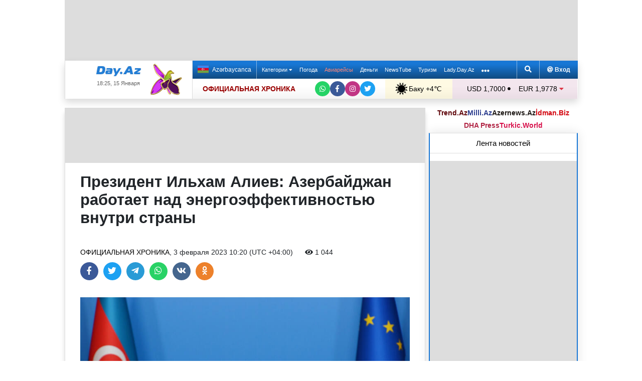

--- FILE ---
content_type: text/html; charset=UTF-8
request_url: https://news.day.az/officialchronicle/1534425.html
body_size: 30573
content:
<!DOCTYPE html>
<html lang="ru"  itemscope itemtype="http://schema.org/Article">
<head>
    <meta charset="UTF-8">
    <title>Президент Ильхам Алиев: Азербайджан работает над энергоэффективностью внутри страны</title>
            
    <!--[if IE]>
    <meta http-equiv='X-UA-Compatible' content='IE=edge,chrome=1'>
    <![endif]-->
    <meta name="viewport" content="width=device-width, initial-scale=1">

    <link rel="icon" type="image/png" sizes="32x32" href="/assets/favicon/favicon-32x32.png?v20210309">
    <link rel="icon" type="image/png" sizes="16x16" href="/assets/favicon/favicon-16x16.png?v20210309">
    <link rel="manifest" href="/assets/favicon/site.webmanifest?v20210309">
    <link rel="mask-icon" href="/assets/favicon/safari-pinned-tab.svg?v20210309" color="#1877d5">
    <link rel="shortcut icon" href="/assets/favicon/favicon.ico?v20210309">
    <meta name="msapplication-TileColor" content="#ffffff">
    <meta name="msapplication-TileImage" content="/assets/favicon/mstile-144x144.png?v20210309">
    <meta name="msapplication-config" content="/assets/favicon/browserconfig.xml?v20210309">

    <meta name="yandex-verification" content="35d9d4c44bdf85bb">

    <link rel="apple-touch-icon" href="/assets/favicon/apple-touch-icon.png?v20210309">
    <link rel="apple-touch-icon" sizes="76x76" href="/assets/favicon/apple-touch-icon-76x76.png?v20210309">
    <link rel="apple-touch-icon" sizes="120x120" href="/assets/favicon/apple-touch-icon-120x120.png?v20210309">
    <link rel="apple-touch-icon" sizes="152x152" href="/assets/favicon/apple-touch-icon-152x152.png?v20210309">
    <link rel="apple-touch-icon" sizes="180x180" href="/assets/favicon/apple-touch-icon.png?v20210309?">

    <link rel="apple-touch-icon-precomposed" sizes="57x57"
          href="/assets/favicon/apple-touch-icon-57x57-precomposed.png?v20210309">
    <link rel="apple-touch-icon-precomposed" sizes="114x114"
          href="/assets/favicon/apple-touch-icon-114x114-precomposed.png?v20210309">
    <link rel="apple-touch-icon-precomposed" sizes="72x72"
          href="/assets/favicon/apple-touch-icon-72x72-precomposed.png?v20210309 ">
    <link rel="apple-touch-icon-precomposed" sizes="144x144"
          href="/assets/favicon/apple-touch-icon-144x144-precomposed.png?v20210309">
    <link rel="apple-touch-icon-precomposed" sizes="152x152"
          href="/assets/favicon/apple-touch-icon-152x152-precomposed.png?v20210309">

    <meta name="theme-color" content="#ffffff">

    <link rel="stylesheet" href="/assets/css/bootstrap.min.css">
    <link rel="stylesheet" href="/assets/css/perfect-scrollbar.min.css">
    <link rel="stylesheet" href="/assets/css/all.css">
    <link rel="stylesheet" href="/assets/css/owl.carousel.min.css">

    <link rel="stylesheet" href="/assets/css/lightslider.min.css">
<style>
.fancybox__container {
z-index: 99999
}
.fancybox-button--share, .fancybox-button--download {
display: none!important;
}
</style>
<link rel="canonical" href="https://news.day.az/officialchronicle/1534425.html">
<meta name="robots" content="max-image-preview:large">
<meta name="twitter:card" content="summary_large_image">
<meta name="twitter:description" content="">
<meta name="twitter:title" content="Президент Ильхам Алиев: Азербайджан работает над энергоэффективностью внутри страны">
<meta itemprop="fb:app_id" content="1691285781128705">
<meta itemprop="datePublished" content="2023-02-03T10:20:00+04:00">
<meta itemprop="dateCreated" content="2023-02-03T10:20:00+04:00">
<meta itemprop="dateModified" content="1970-01-01T04:00:00+04:00">
<meta itemprop="headline" content="Президент Ильхам Алиев: Азербайджан работает над энергоэффективностью внутри страны">
<meta itemprop="description" content="">
<meta name="lastmod" content="1970-01-01T04:00:00+04:00">
<meta name="pubdate" content="2023-02-03T10:20:00+04:00">
<meta property="og:title" content="Президент Ильхам Алиев: Азербайджан работает над энергоэффективностью внутри страны">
<meta property="og:description" content="">
<meta property="og:type" content="article">
<meta property="og:url" content="https://news.day.az/officialchronicle/1534425.html">
<meta property="og:locale" content="ru_RU">
<meta property="og:site_name" content="Day.Az">
<meta property="article:section" content="Официальная хроника">
<meta property="article:published_time" content="2023-02-03T10:20:00+04:00">
<meta name="day_author" content="">
<meta name="twitter:image" content="https://news.day.az/media/2023/02/03/1534416_u_003.jpg">
<meta property="og:image" content="https://news.day.az/media/2023/02/03/1534416_u_003.jpg">
<meta property="og:image:width" content="800">
<meta property="og:image:height" content="550">
<meta itemprop="image" content="https://news.day.az/media/2023/02/03/1534416_u_003.jpg">
<meta itemprop="thumbnailUrl" content="https://news.day.az/media/2023/02/03/800x550/1534416_u_003.jpg">
<link rel="image_src" href="https://news.day.az/media/2023/02/03/1534416_u_003.jpg" >
<link rel="alternate" type="application/rss+xml" title="Официальная хроника" href="https://www.day.az/rss/officialchronicle.rss">
<script>var news_ID = "1534425"; var share_URL = "https:\/\/news.day.az\/officialchronicle\/1534425.html"; var share_TITLE = "\u041f\u0440\u0435\u0437\u0438\u0434\u0435\u043d\u0442 \u0418\u043b\u044c\u0445\u0430\u043c \u0410\u043b\u0438\u0435\u0432: \u0410\u0437\u0435\u0440\u0431\u0430\u0439\u0434\u0436\u0430\u043d \u0440\u0430\u0431\u043e\u0442\u0430\u0435\u0442 \u043d\u0430\u0434 \u044d\u043d\u0435\u0440\u0433\u043e\u044d\u0444\u0444\u0435\u043a\u0442\u0438\u0432\u043d\u043e\u0441\u0442\u044c\u044e \u0432\u043d\u0443\u0442\u0440\u0438 \u0441\u0442\u0440\u0430\u043d\u044b"; var share_IMG_PATH = "https:\/\/news.day.az\/media\/2023\/02\/03\/1534416_u_003.jpg"; var share_DESC = ""; </script>
<link rel="stylesheet" href="/assets/css/jquery.fancybox.min.css?v1716822836">
    <link rel="stylesheet"
          href="/assets/css/main.min.css?v1761222535">

    <!-- Google tag (gtag.js) -->
<script async src="https://www.googletagmanager.com/gtag/js?id=G-7TNKS2FEB3"></script>
<script>
    window.dataLayer = window.dataLayer || [];
    function gtag(){dataLayer.push(arguments);}
    gtag('js', new Date());

    gtag('config', 'G-7TNKS2FEB3');
</script>    <!-- Yandex.Metrika counter -->
<script>
    (function(m,e,t,r,i,k,a){m[i]=m[i]||function(){(m[i].a=m[i].a||[]).push(arguments)};
        m[i].l=1*new Date();
        for (var j = 0; j < document.scripts.length; j++) {if (document.scripts[j].src === r) { return; }}
        k=e.createElement(t),a=e.getElementsByTagName(t)[0],k.async=1,k.src=r,a.parentNode.insertBefore(k,a)})
    (window, document, "script", "https://mc.yandex.ru/metrika/tag.js", "ym");

    ym(6154468, "init", {
        clickmap:true,
        trackLinks:true,
        accurateTrackBounce:true
    });
</script>
<!-- /Yandex.Metrika counter -->    <!--LiveInternet counter-->
<script>
    new Image().src = "//counter.yadro.ru/hit;Day_Az?r" +
        escape(document.referrer) + ((typeof (screen) == "undefined") ? "" :
            ";s" + screen.width + "*" + screen.height + "*" + (screen.colorDepth ?
                screen.colorDepth : screen.pixelDepth)) + ";u" + escape(document.URL) +
        ";h" + escape(document.title.substring(0, 150)) +
        ";" + Math.random();
</script>
<!--/LiveInternet-->    <script>
    window.digitalks=window.digitalks||new function(){var t=this;t._e=[],t._c={},t.config=function(c){var i;t._c=c,t._c.script_id?((i=document.createElement("script")).src="//data.digitalks.az/v1/scripts/"+t._c.script_id+"/track.js?&cb="+Math.random(),i.async=!0,document.head.appendChild(i)):console.error("digitalks: script_id cannot be empty!")};["track","identify"].forEach(function(c){t[c]=function(){t._e.push([c].concat(Array.prototype.slice.call(arguments,0)))}})}

    digitalks.config({
        script_id: "d0174e98-b4b7-41f2-850d-0cae5bc6f421",
        page_url: location.href,
        referrer: document.referrer
    })
</script>


    <script async src="https://securepubads.g.doubleclick.net/tag/js/gpt.js"></script>
    <script>
        function genUID() {
            return Math.random().toString(36).substr(2, 7) + '_' + Math.random().toString(36).substr(2, 7) + '_' + Math.random().toString(36).substr(2, 7) + '_' + Math.random().toString(36).substr(2, 7);
        }

        // function sendMetricsRender(d) {
        //     return true;
        //
        //     //console.log('sendMetrics');
        //
        //     // function encodeDataToURL(data) {
        //     //     return Object
        //     //         .keys(data)
        //     //         .map(value => `${value}=${encodeURIComponent(data[value])}`)
        //     //         .join('&');
        //     // }
        //     //
        //     // var xhttp = new XMLHttpRequest();
        //     // xhttp.open("POST", "https://www.zeroline.az/ads_metrics.php");
        //     // xhttp.setRequestHeader("Content-type", "application/x-www-form-urlencoded");
        //     // xhttp.send(encodeDataToURL(d));
        // }

        // function getNavigator() {
        //     var _navigator = {};
        //     for (var i in navigator) _navigator[i] = navigator[i];
        //     return JSON.stringify(_navigator);
        // }

        var sessionUID = genUID();
        var slotUIDs = {};
        var slotTIMERS = {};
        var SECONDS_TO_WAIT_AFTER_VIEWABILITY = 30;

        window.googletag = window.googletag || {cmd: []};

        var DAY_Slots = [];

        googletag.cmd.push(function () {
            // This listener is called when a slot has finished rendering.
            // googletag.pubads().addEventListener('slotRenderEnded',
            //     function (event) {
            //         var slot = event.slot.getSlotElementId();
            //         slotTIMERS[slot] = null;
            //         //console.group('Slot', slot, 'finished rendering.');
            //
            //         // Log details of the rendered ad.
            //         //console.log('Advertiser ID:', event.advertiserId);
            //         //console.log('Campaign ID: ', event.campaignId);
            //         //console.log('Creative ID: ', event.creativeId);
            //         //console.log('Is empty?:', event.isEmpty);
            //         //console.log('Line Item ID:', event.lineItemId);
            //         //console.log('Size:', event.size);
            //         //console.groupEnd();
            //         slotUIDs[slot] = genUID();
            //         var data = {
            //             event: 'slotRenderEnded',
            //             slot: slot,
            //             advertiser_id: event.advertiserId,
            //             campaign_id: event.campaignId,
            //             creative_id: event.creativeId,
            //             is_empty: event.isEmpty,
            //             line_item_id: event.lineItemId,
            //             width: window.innerWidth,
            //             height: window.innerHeight,
            //             session_uid: sessionUID,
            //             slot_uid: slotUIDs[slot],
            //             user_agent: navigator.userAgent,
            //             visibility_state: document.visibilityState,
            //             scroll_top: Math.round(window.scrollY),
            //             page_url: window.location.href
            //         };
            //         sendMetricsRender(data);
            //     }
            // );

            // googletag.pubads().addEventListener('impressionViewable', function (event) {
            //     var slot = event.slot.getSlotElementId();
            //     //console.log('Impression for slot', slot, 'became viewable.');
            //     var data = {
            //         event: 'impressionViewable',
            //         slot: slot,
            //         width: window.innerWidth,
            //         height: window.innerHeight,
            //         session_uid: sessionUID,
            //         slot_uid: slotUIDs[slot],
            //         user_agent: navigator.userAgent,
            //         scroll_top: window.scrollY
            //     };
            //     sendMetricsRender(data);
            // });
            googletag.pubads().addEventListener('slotVisibilityChanged',
                function (event) {
                    var slot = event.slot.getSlotElementId();
                    // console.group('Visibility of slot', slot, 'changed.');
                    // console.log('Visible area:', slot, event.inViewPercentage + '%');
                    // console.groupEnd();

                    if (event.inViewPercentage >= 50 && slotTIMERS[slot] === undefined) {
                        //console.log('START TIMER for slot ' + slot);
                        slotTIMERS[slot] = setTimeout(function () {
                            //console.log('Refresh ' + slot + ' ad unit.', [event.slot]);
                            slotTIMERS[slot] = undefined;
                            googletag.pubads().refresh([event.slot]);
                        }, SECONDS_TO_WAIT_AFTER_VIEWABILITY * 1000);
                        //console.log('NEW TIMER ID for slot ' + slot + ' = ' + slotTIMERS[slot]);
                    } else {
                        //console.log('STOP TIMER for slot ' + slot, slotTIMERS[slot]);
                        if (slotTIMERS[slot] !== 'undefined') {
                            clearTimeout(slotTIMERS[slot]);
                            slotTIMERS[slot] = undefined;
                        }
                    }
                }
            );

                        googletag.defineSlot('/1020314/DAY_Slot_Top_1000x120', [1000, 120], 'DAY_Slot_Top_1000x120').addService(googletag.pubads());
            googletag.defineSlot('/1020314/DAY_Slot_Top_728x90', [728, 90], 'DAY_Slot_Top_728x90').addService(googletag.pubads());
            DAY_Slots["DAY_Slot_RightUp_240x400"] = googletag.defineSlot('/1020314/DAY_Slot_RightUp_240x400', [[240, 400], [300, 600]], 'DAY_Slot_RightUp_240x400').addService(googletag.pubads());
            googletag.defineSlot('/1020314/DAY_Slot_Middle_TopNews_728x90', [728, 90], 'DAY_Slot_Middle_TopNews_728x90').addService(googletag.pubads());
            googletag.defineSlot('/1020314/DAY_Slot_Middle_01_728x90', [728, 90], 'DAY_Slot_Middle_01_728x90').addService(googletag.pubads());
            googletag.defineSlot('/1020314/DAY_Slot_Middle_02_728x90', [728, 90], 'DAY_Slot_Middle_02_728x90').addService(googletag.pubads());
            googletag.defineSlot('/1020314/DAY_Slot_Adv_240x240', [[240, 200], [240, 240], [300, 300]], 'DAY_Slot_Adv_240x240').addService(googletag.pubads());
            googletag.defineSlot('/1020314/DAY_Slot_Adv_240x240_2', [[240, 200], [240, 240], [300, 300]], 'DAY_Slot_Adv_240x240_2').addService(googletag.pubads());
            DAY_Slots["DAY_Slot_RightDown_240x400"] = googletag.defineSlot('/1020314/DAY_Slot_RightDown_240x400', [[240, 400], [300, 600]], 'DAY_Slot_RightDown_240x400').addService(googletag.pubads());
            DAY_Slots["DAY_Slot_RightDown2_240x400"] = googletag.defineSlot('/1020314/DAY_Slot_RightDown2_240x400', [[240, 400], [300, 600]], 'DAY_Slot_RightDown2_240x400').addService(googletag.pubads());
            googletag.defineSlot('/1020314/DAY_Slot_240x200_01', [[240, 200], [250, 250], [300, 250], [240, 240], [300, 300]], 'DAY_Slot_240x200_01').addService(googletag.pubads());
            googletag.defineSlot('/1020314/DAY_Slot_RightDown_240x200', [240, 200], 'DAY_Slot_RightDown_240x200').addService(googletag.pubads());
            googletag.defineSlot('/1020314/DAY_Slot_RightDown_2_240x200', [240, 200], 'DAY_Slot_RightDown_2_240x200').addService(googletag.pubads());
            googletag.defineSlot('/1020314/DAY_Slot_News_Body_522x90', [522, 90], 'DAY_Slot_News_Body_522x90').addService(googletag.pubads());
            googletag.defineSlot('/1020314/DAY_Slot_News_Body_670x120', [670, 120], 'DAY_Slot_News_Body_670x120').addService(googletag.pubads());
            DAY_Slots["DAY_Slot_News_300x250_01"] = googletag.defineSlot('/1020314/DAY_Slot_News_300x250_01', [[300, 250], [336, 280]], 'DAY_Slot_News_300x250_01').addService(googletag.pubads());
            DAY_Slots["DAY_Slot_News_300x250_02"] = googletag.defineSlot('/1020314/DAY_Slot_News_300x250_02', [[300, 250], [336, 280]], 'DAY_Slot_News_300x250_02').addService(googletag.pubads());
                        DAY_Slots["DAY_Slot_End_HTML"] = googletag.defineSlot("/1020314/DAY_Slot_End_HTML", [1, 1], "DAY_Slot_End_HTML").addService(googletag.pubads());
            DAY_Slots["DAY_Slot_FullScreen"] = googletag.defineSlot("/1020314/DAY_Slot_FullScreen", [1, 1], "DAY_Slot_FullScreen").addService(googletag.pubads());
            DAY_Slots["DAY_Slot_News_End_HTML"] = googletag.defineSlot('/1020314/DAY_Slot_News_End_HTML', [1, 1], 'DAY_Slot_News_End_HTML').addService(googletag.pubads());
            DAY_Slots["DAY_Slot_News_FullScreen"] = googletag.defineSlot('/1020314/DAY_Slot_News_FullScreen', [1, 1], 'DAY_Slot_News_FullScreen').addService(googletag.pubads());

            googletag.pubads().setTargeting('D_category', ['officialchronicle']);
            googletag.pubads().setTargeting('D_tag', ['']);

            googletag.pubads().setTargeting('is_front_page', ['no']);
            googletag.pubads().setTargeting('language', ['ru']);
            //googletag.pubads().enableSingleRequest();
            //googletag.pubads().collapseEmptyDivs();

            googletag.enableServices();
        });
    </script>

    <script> var no_ads = 0;</script>
    <script>
    window.digitalks=window.digitalks||new function(){var t=this;t._e=[],t._c={},t.config=function(c){var i;t._c=c,t._c.script_id?((i=document.createElement("script")).src="//data.digitalks.az/v1/scripts/"+t._c.script_id+"/track.js?&cb="+Math.random(),i.async=!0,document.head.appendChild(i)):console.error("digitalks: script_id cannot be empty!")};["track","identify"].forEach(function(c){t[c]=function(){t._e.push([c].concat(Array.prototype.slice.call(arguments,0)))}})}

    digitalks.config({
        script_id: "d0174e98-b4b7-41f2-850d-0cae5bc6f421",
        page_url: location.href,
        referrer: document.referrer
    })
</script>
<!--    <script async src="https://widget.svk-native.ru/js/loader.js"></script>-->


    <script src="https://cdn.gravitec.net/storage/ca060e15ba513e01869df0f100725539/client.js" async></script>

    <script>window.yaContextCb = window.yaContextCb || []</script>
    <script src="https://yandex.ru/ads/system/context.js" async></script>

    <script src="https://cdn.tds.bid/bid.js"></script>


<!--    <script>-->
<!--        (function() {-->
<!--            function logVitals(metric) {-->
<!--                console.log(metric.name + ': ' + metric.value);-->
<!--            }-->
<!---->
<!--            function loadWebVitals() {-->
<!--                var script = document.createElement('script');-->
<!--                script.src = 'https://unpkg.com/web-vitals@3.0.2/dist/web-vitals.iife.js';-->
<!--                script.onload = function() {-->
<!--                    webVitals.getLCP(logVitals);-->
<!--                    webVitals.getFID(logVitals);-->
<!--                    webVitals.getCLS(logVitals);-->
<!--                };-->
<!--                document.head.appendChild(script);-->
<!--            }-->
<!---->
<!--            // Запуск отслеживания после загрузки страницы-->
<!--            if (document.readyState === 'complete') {-->
<!--                loadWebVitals();-->
<!--            } else {-->
<!--                window.addEventListener('load', loadWebVitals);-->
<!--            }-->
<!--        })();-->
<!--    </script>-->

</head>
<body>
<!-- Yandex.Metrika counter -->
<noscript><div><img src="https://mc.yandex.ru/watch/6154468" style="position:absolute; left:-9999px;" alt=""></div></noscript>
<!-- /Yandex.Metrika counter -->    <!--<div class="container">
        <div class="row no-gutters">
            <div class="col-12 px-1">
                <div class="banner-wrapper top-big">
                                    </div>
            </div>
        </div>
    </div>-->

<div class="container">
    <!--Header & Navigation-->
    <header>
        <nav class="navbar-fixed short px-1">

                            <div class="row no-gutters">
                    <div class="col-12">
                        <div class="banner-wrapper top-big">
                            <div id="DAY_Slot_Top_1000x120" style="width: 1000px; min-height: 120px; margin: 0 auto; position: relative; z-index: 9000; font-size: 0;">
    <script>googletag.cmd.push(function () {
            googletag.display("DAY_Slot_Top_1000x120");
        });</script>
</div>                        </div>
                    </div>
                </div>
            
            <div class="position-relative p-0 shadow">
                <div class="row no-gutters">
                    <div class="col-3">
                        <div class="logo" style="padding: 10px 90px 10px 50px;">
                            <a href="https://www.day.az/">
                                <img src="/assets/images/logo.svg" alt="Day.Az Logo">
                                                                    <img src="/assets/images/icon04122020_256.png" class="icon" alt="">
                                
                            </a>
                            <span>18:25, 15 Января</span>
                        </div>
                    </div>
                    <div class="col-9">
                        <div class="main-menu">
                            <div class="row no-gutters">
                                <div class="col-12">
                                    <div class="menu">
                                        <div class="lang-switcher">
                                                                                            <a href="https://news.day.az/azerinews/" class="lang-link">
                                                    <img src="/assets/images/flag_az.svg" class="flag" alt="Azerbaijani flag">
                                                    Azərbaycanca
                                                </a>
                                                                                    </div>

                                        <ul class="menu-list">
                <li class="menu-item">
                <a class=""
                   href="#"
                     id="nav-dropdown-trigger"                    >
                    Категории                     <i class="fas fa-caret-down"></i>                </a>
            </li>
                    <li class="menu-item">
                <a class=""
                   href="https://weather.day.az/"
                                         target="_blank">
                    Погода                                    </a>
            </li>
                    <li class="menu-item">
                <a class=" booking-link"
                   href="https://avia.day.az/"
                                         target="_blank">
                    Авиарейсы                                    </a>
            </li>
                    <li class="menu-item">
                <a class=""
                   href="https://azn.day.az/"
                                         target="_blank">
                    Деньги                                    </a>
            </li>
                    <li class="menu-item">
                <a class=""
                   href="https://newstube.az/"
                                         target="_blank">
                    NewsTube                                    </a>
            </li>
                    <li class="menu-item">
                <a class=" navbar-spec"
                   href="https://tourism.day.az/"
                                         target="_blank">
                    Туризм                                    </a>
            </li>
                    <li class="menu-item">
                <a class=""
                   href="https://lady.day.az/"
                                         target="_blank">
                    Lady.Day.Az                                    </a>
            </li>
        <!--
    <li class="menu-item ramazan-link">
        <a href="https://ramazan.day.az/ru/" target="_blank"><i class="fas fa-moon"></i> RAMAZAN</a>
    </li>
-->
            <li class="menu-item"><a href="#" id="more-dropdown-trigger" aria-label="More links"><i class="fas fa-ellipsis-h" style="font-size: 150%; line-height: 40px; vertical-align: middle"></i></a></li>
    </ul>
                                        <!--                                        <div class="lang-dropdown">-->
                                        <!--                                            <span class="active-lang" role="button">--><!-- <i class="fas fa-caret-down"></i></span>-->
                                        <!--                                            <ul class="langs-list">-->
                                        <!---->
                                        <!--                                                -->                                        <!--                                                        <li class="lang-item">-->
                                        <!--                                                            <a href="--><!--" class="lang-link">-->
                                        <!--</a>-->
                                        <!--                                                        </li>-->
                                        <!--                                                    -->                                        <!---->
                                        <!--                                            </ul>-->
                                        <!--                                        </div>-->

                                        <div class="login-search">
                                            <ul class="ls-list">
                                                <li>
                                                    <a href="#" data-toggle="modal" data-target="#search-modal" aria-label="Search">
                                                        <i class="fas fa-search" style="width: 14px; height: 14px;"></i>
                                                    </a>
                                                </li>
                                                <li>
                                                    <!--                                                        <a href="#" data-toggle="modal" data-target="#login-modal"><i class="fas fa-at"></i> --><!--</a>-->
                                                        <a href="https://mail.yandex.ru/?pdd_domain=day.az" target="_blank"><i class="fas fa-at"  style="width: 12px; height: 12px;"></i> Вход</a>
                                                                                                    </li>

                                            </ul>
                                        </div>
                                    </div>
                                </div>
                            </div>
                            <div class="row no-gutters">
                                <div class="col-12">
                                    <div class="menu-bottom">
                                        <div class="running-line">

                                                                                            <div class="partner-links">
                                                    <a href="https://news.day.az/sections/111/" class="azertag">
                                                        ОФИЦИАЛЬНАЯ ХРОНИКА
                                                    </a>
                                                </div>
                                            
                                            <ul class="social-links">
                                                <li class="social-item">
                                                    <a aria-label="Whatsapp" href="https://whatsapp.com/channel/0029Va8Hz48LSmbgUfgouI2r" class="whatsapp"
                                                       target="_blank">
                                                        <i class="fab fa-whatsapp"></i>
                                                    </a>
                                                </li>
                                                <li class="social-item">
                                                    <a aria-label="Facebook" href="https://www.facebook.com/wwwdayaz" class="facebook"
                                                       target="_blank">
                                                        <i class="fab fa-facebook-f"></i>
                                                    </a>
                                                </li>
                                                <li class="social-item">
                                                    <a aria-label="Instagram" href="https://instagram.com/day_az" class="instagram" target="_blank">
                                                        <i class="fab fa-instagram"></i>
                                                    </a>
                                                </li>
                                                <li class="social-item">
                                                    <a aria-label="Twitter" href="https://twitter.com/www_Day_Az" class="twitter" target="_blank">
                                                        <i class="fab fa-twitter"></i>
                                                    </a>
                                                </li>
                                            </ul>
                                        </div>
                                        <div class="weather-currency">
                                            <div class="wc weather">
    <a href="https://weather.day.az/" target="_blank">
        <img src="/assets/weather_icons/bw/d000.svg" alt="Погода"> Баку        +4&#x2103;</a>
</div>
<div class="widget wtr">
    <a href="https://weather.day.az/" target="_blank">
        <div class="d-flex align-items-center">
            <div class="picture">
                <img src="/assets/weather_icons/bw/d000.svg" alt="Погода">
                <span>+4 &#x2103;</span>
            </div>
            <div class="info">
                <span><strong>Ясно</strong></span>
                <span>Ощущается как: 0&#x2103;</span>
                <span>Ветер: Северный, 6 м/с</span>
                <span>Влажность воздуха: 59%</span>
                <span>Атмосферное давление:767мм.рт.ст</span>
            </div>
        </div>
<!--        <div class="d-flex align-items-center">-->
<!--            <img src="/assets/img/weather_partner_logo3.png?v2" alt="" style="width: 50%; margin: 20px auto 0 auto;">-->
<!--        </div>-->
    </a>
</div>                                            <div class="wc currency">
    <a href="https://azn.day.az/" target="_blank">
                    <span>USD 1,7000 <i class="fas fa-circle" style="font-size: 6px; vertical-align: 42%;"></i></span>
                    <span>EUR 1,9778 <i class="fas fa-caret-down text-danger"></i></span>
            </a>
</div>
<div class="widget cur">
    <a href="https://azn.day.az/" target="_blank">
                    <span class="cur-row">
                                    <span>GBP 2,2820 <i class="fas fa-caret-down text-danger"></i></span>
                                    <span>RUB 2,1676 <i class="fas fa-caret-up text-success"></i></span>
                            </span>
                    <span class="cur-row">
                                    <span>TRY 0,0394 <i class="fas fa-circle" style="font-size: 6px; vertical-align: 42%;"></i></span>
                                    <span>GEL 0,6307 <i class="fas fa-caret-down text-danger"></i></span>
                            </span>
            </a>
</div>                                        </div>
                                    </div>
                                </div>
                            </div>
                        </div>
                    </div>
                </div>
                                    <div class="news-title-wrapper">
                        <span class="news-title"></span>
                        <div class="progress-container">
                            <span class="progress-bar"></span>
                        </div>
                        <ul class="share-links">
                            <li class="fb">
                                <a href="javascript:void(0)" onclick="Share.facebook(share_URL, share_TITLE, share_IMG_PATH, share_DESC)" aria-label="Facebook">
                                    <i class="fab fa-facebook-f"></i>
                                </a>
                            </li>
                            <li class="tw">
                                <a href="javascript:void(0)" onclick="Share.twitter(share_URL, share_TITLE)" aria-label="Twitter">
                                    <i class="fab fa-twitter"></i>
                                </a>
                            </li>
                            <li class="tg">
                                <a href="javascript:void(0)" onclick="Share.telegram(share_TITLE, share_URL)" aria-label="Telegram">
                                    <i class="fab fa-telegram-plane"></i>
                                </a>
                            </li>
                            <li class="wp">
                                <a href="javascript:void(0)" onclick="Share.whatsapp(share_TITLE, share_URL)" aria-label="Whatsapp">
                                    <i class="fab fa-whatsapp"></i>
                                </a>
                            </li>
                            <li class="vk">
                                <a href="javascript:void(0)" onclick="Share.vkontakte(share_URL, share_TITLE, share_IMG_PATH, share_DESC)" aria-label="VKontakte">
                                    <i class="fab fa-vk"></i>
                                </a>
                            </li>
                        </ul>
                    </div>
                            </div>
            <div class="nav-dropdown">
                <div class="container position-relative">

                                            <div class="row no-gutters mb-3">

                            <div class="col-3 px-1">
                                <ul class="category-list">
                                    <li>
                                        <a href="https://news.day.az/breaking/" class="main-category">Главное</a>
                                    </li>
                                    <li>
                                        <a href="https://news.day.az/topnews/" class="main-category">Топ новости</a>
                                    </li>
                                    <li>
                                        <a href="https://news.day.az/" class="main-category">Лента новостей</a>
                                    </li>
                                    <li>
                                        <a href="https://news.day.az/videonews/" class="main-category">Видеоновости</a>
                                    </li>
                                    <li>
                                        <a href="https://news.day.az/fotonews/" class="main-category">Фоторепортажи</a>
                                    </li>
                                    <li>
                                        <a href="https://news.day.az/showbiz/" class="main-category">Шоу-бизнес</a>
                                    </li>
                                    <li>
                                        <a href="https://news.day.az/hitech/" class="main-category">Наука и технологии</a>
                                    </li>
<!--                                    <li>-->
<!--                                        <a href="--><!--tags/5356608/" class="main-category">Зарубежный взгляд на регион</a>-->
<!--                                    </li>-->
                                </ul>
                            </div>

                            <div class="col-3 px-1">
                                <ul class="category-list">
                                    <li>
                                        <a href="https://news.day.az/politics/" class="main-category">Политика</a>
                                    </li>
                                </ul>
                                <ul class="category-list">
                                    <li>
                                        <a href="https://news.day.az/economy/" class="main-category">Экономика</a>
                                    </li>
                                    <li>
                                        <ol>
                                            <li>
                                                <a href="https://news.day.az/banks/">Банки</a>
                                            </li>
<!--                                            <li>-->
<!--                                                <a href="--><!--exhibitions/">Выставки</a>-->
<!--                                            </li>-->
<!--                                            <li>-->
<!--                                                <a href="--><!--leasing/">Лизинг</a>-->
<!--                                            </li>-->
                                            <li>
                                                <a href="https://news.day.az/oilgas/">Нефть и Газ</a>
                                            </li>
<!--                                            <li>-->
<!--                                                <a href="--><!--insurance/">Страхование</a>-->
<!--                                            </li>-->
                                        </ol>
                                    </li>
                                </ul>
                            </div>

                            <div class="col-3 px-1">
                                <ul class="category-list">
                                    <li>
                                        <a href="https://news.day.az/society/" class="main-category">Общество</a>
                                    </li>
                                    <li>
                                        <ol>
<!--                                            <li>-->
<!--                                                <a href="--><!--mail/">По письмам читателей</a>-->
<!--                                            </li>-->
<!--                                            <li>-->
<!--                                                <a href="--><!--reporter/">Мобильный репортер</a>-->
<!--                                            </li>-->
                                            <li>
                                                <a href="https://news.day.az/incident/">Происшествия</a>
                                            </li>
                                            <li>
                                                <a href="https://news.day.az/weather/">Погода</a>
                                            </li>
                                            <li>
                                                <a href="https://news.day.az/medicine/">Медицина</a>
                                            </li>
                                            <li>
                                                <a href="https://news.day.az/criminal/">Криминал</a>
                                            </li>
                                        </ol>
                                    </li>
                                </ul>
                            </div>

                            <div class="col-3 px-1">
                                <ul class="category-list">
                                    <li>
                                        <a href="https://news.day.az/world/" class="main-category">В мире</a>
                                    </li>
                                    <li>
                                        <ol>
                                            <li>
                                                <a href="https://news.day.az/armenia/">Новости Армении</a>
                                            </li>
                                            <li>
                                                <a href="https://news.day.az/georgia/">Новости Грузии</a>
                                            </li>
                                            <li>
                                                <a href="https://news.day.az/russia/">Новости России</a>
                                            </li>
                                            <li>
                                                <a href="https://news.day.az/turkey/">Новости Турции</a>
                                            </li>
                                            <li>
                                                <a href="https://news.day.az/iran/">Новости Ирана</a>
                                            </li>
                                        </ol>
                                    </li>
                                </ul>
                            </div>
                        </div>

                        <div class="row no-gutters">
                            <div class="col-3 px-1">
                                <ul class="category-list">
                                    <li>
                                        <a href="https://news.day.az/culture/" class="main-category">Культура</a>
                                    </li>
                                    <li>
                                        <ol>
<!--                                            <li>-->
<!--                                                <a href="--><!--read/">Воскресное чтиво</a>-->
<!--                                            </li>-->
                                            <li>
                                                <a href="https://news.day.az/mugam/">Международный Центр Мугама</a>
                                            </li>
                                            <li>
                                                <a href="https://news.day.az/philharmonic/">Азербайджанская Государственная Филармония</a>
                                            </li>
                                            <li>
                                                <a href="https://news.day.az/opera/">Театр Оперы и Балета</a>
                                            </li>
                                        </ol>
                                    </li>
                                </ul>
                            </div>

                            <div class="col-3 px-1">
                                <ul class="category-list">
                                    <li>
                                        <a href="https://news.day.az/sport/" class="main-category">Спорт</a>
                                    </li>
<!--                                    <li>-->
<!--                                        <ol>-->
<!--                                            <li>-->
<!--                                                <a href="--><!--chess/">Шахматы</a>-->
<!--                                            </li>-->
<!--                                            <li>-->
<!--                                                <a href="--><!--football/">Футбол</a>-->
<!--                                            </li>-->
<!--                                        </ol>-->
<!--                                    </li>-->
                                </ul>
                            </div>

                            <div class="col-3 px-1">
                                <ul class="category-list">
                                    <li>
                                        <a href="https://news.day.az/autonews/" class="main-category">Автоновости</a>
                                    </li>
                                    <li>
                                        <a href="https://news.day.az/gurmaniya/" class="main-category">Гурмания</a>
                                    </li>
                                    <li>
                                        <a href="https://news.day.az/unusual/" class="main-category">Это интересно</a>

                                    </li>


                                </ul>
                            </div>


                            <div class="col-3 px-1">
                                <ul class="category-list">
                                    <li>
                                        <a href="https://www.youtube.com/user/TRENDNews2011" class="main-category" target="_blank">Trend TV</a>
                                    </li>
                                    <li>
                                        <a href="https://news.day.az/popularblog/" class="main-category">Интересное в блогах</a>
                                    </li>
                                </ul>
                            </div>
                        </div>
                    
                    <i class="fas fa-times" id="nav-dropdown-dismiss"></i>
                </div>
            </div>

                            <div class="nav-dropdown more">
                    <div class="container position-relative">

                        <div class="row no-gutters mb-3">

                            <div class="col-3 px-1">
                                <ul class="category-list">
                                    <li>
                                        <a href="javascript:" class="main-category no-link">Развлечения</a>
                                    </li>
                                    <li>
                                        <ol>
                                            <li>
                                                <a href="https://newstube.az/" target="_blank">NewsTube</a>
                                            </li>
                                            <li>
                                                <a href="https://www.day.az/radio/" target="_blank">Day.Az Radio</a>
                                            </li>
                                        </ol>
                                    </li>
                                </ul>
                            </div>

                            <div class="col-3 px-1">
                                <ul class="category-list">
                                    <li>
                                        <a href="javascript:" class="main-category no-link">Информация</a>
                                    </li>
                                    <li>
                                        <ol>
                                            <li>
                                                <a href="https://news.day.az/">Новости</a>
                                            </li>
                                            <li>
                                                <a href="https://weather.day.az/" target="_blank">Погода</a>
                                            </li>
                                            <li>
                                                <a href="https://lady.day.az/" target="_blank">Lady.Day.Az</a>
                                            </li>
                                            <li>
                                                <a href="https://booking.day.az/" target="_blank">Booking</a>
                                            </li>
                                            <li>
                                                <a href="https://avia.day.az/" target="_blank">Авиарейсы</a>
                                            </li>
                                            <li>
                                                <a href="https://azn.day.az/" target="_blank">Деньги</a>
                                            </li>
                                            <!--
                                            <li>
                                                <a href="https://ramazan.day.az/ru/" target="_blank">Ramazan</a>
                                            </li>
                                            -->
                                        </ol>
                                    </li>
                                </ul>
                            </div>

                            <div class="col-3 px-1">
                                <ul class="category-list">
                                    <li>
                                        <a href="javascript:" class="main-category no-link">Полезное</a>
                                    </li>
                                    <li>
                                        <ol>
                                            <li>
                                                <a href="https://news.day.az/rss/" target="_blank">RSS</a>
                                            </li>
                                            <li>
                                                <a href="https://www.day.az/feedback.php">Написать в редакцию</a>
                                            </li>
                                            <li>
                                                <a href="https://www.day.az/advertising.php">Размещение рекламы</a>
                                            </li>
                                        </ol>
                                    </li>
                                </ul>
                            </div>

                            <div class="col-3 px-1">
                                <ul class="category-list">
                                    <li>
                                        <a href="javascript:(void)" class="main-category no-link">Спецпроекты</a>
                                    </li>
                                    <li>
                                        <ol>
                                            <li>
                                                <a href="https://news.day.az/ourazerbaijan">Наш Азербайджан: Вместе мы сила</a>
                                            </li>
                                            <li>
                                                <a href="https://news.day.az/tag/198-proekt-moy-baku.html" target="_blank">Мой Баку</a>
                                            </li>
                                        </ol>
                                    </li>
                                </ul>
                            </div>
                        </div>

                        <i class="fas fa-times" id="more-dropdown-dismiss"></i>
                    </div>
                </div>
            
        </nav>
    </header>
</div><div class="container content">
    <div class="row no-gutters">
        <div class="w-main-content">
            <div class="article-content-wrapper px-1">
                <div class="article-content card active" data-id="1534425">

                    <span class="article-link d-none">https://news.day.az/officialchronicle/1534425.html</span>

                    <span class="article-title-hidden d-none">Президент Ильхам Алиев: Азербайджан работает над энергоэффективностью внутри страны</span>

                    <span class="article-excerpt-hidden d-none"></span>

                                            <div class="banner-wrapper horizontal">
                            <div id="DAY_Slot_Top_728x90" style="width: 728px; min-height: 90px; margin: 0 auto;">
    <script>googletag.cmd.push(function () {
            googletag.display("DAY_Slot_Top_728x90");
        });</script>
</div>                        </div>
                    
                    <div class="row no-gutters">
                        <div class="col-12">
                            <div class="article-header">
                                <h1 class="article-title">
                                    Президент Ильхам Алиев: Азербайджан работает над энергоэффективностью внутри страны                                </h1>
                                <div class="meta-info">
                                    <span class="category-date">
                                        <a href="https://news.day.az/officialchronicle/">Официальная хроника</a>,
                                        3 февраля 2023 10:20 (UTC +04:00)                                    </span>
                                    <span class="views">
                                        <i class="fas fa-eye"></i> 1 044                                    </span>
                                </div>
                                <ul class="share-links">
                                    <li class="fb">
                                        <a aria-label="Share on Facebook" href="javascript:void(0)" onclick="changeShareInfo($(this).parents('.article-content')); Share.facebook
                                        (share_URL,
                                        share_TITLE,
                                        share_IMG_PATH,
                                        share_DESC)">
                                            <i class="fab fa-facebook-f"></i>
                                        </a>
                                    </li>
                                    <li class="tw">
                                        <a aria-label="Share on Twitter" href="javascript:void(0)" onclick="changeShareInfo($(this).parents('.article-content')); Share.twitter
                                        (share_URL,
                                        share_TITLE)">
                                            <i class="fab fa-twitter"></i>
                                        </a>
                                    </li>
                                    <li class="tg">
                                        <a aria-label="Share on Telegram" href="javascript:void(0)" onclick="changeShareInfo($(this).parents('.article-content')); Share.telegram
                                        (share_TITLE,
                                        share_URL)">
                                            <i class="fab fa-telegram-plane"></i>
                                        </a>
                                    </li>
                                    <li class="wp">
                                        <a aria-label="Share on Whatsapp" href="javascript:void(0)" onclick="changeShareInfo($(this).parents('.article-content')); Share.whatsapp
                                        (share_TITLE,
                                        share_URL)">
                                            <i class="fab fa-whatsapp"></i>
                                        </a>
                                    </li>
                                    <li class="vk">
                                        <a aria-label="Share on VKontakte" href="javascript:void(0)" onclick="changeShareInfo($(this).parents('.article-content')); Share.vkontakte
                                        (share_URL,
                                        share_TITLE,
                                        share_IMG_PATH,
                                        share_DESC)">
                                            <i class="fab fa-vk"></i>
                                        </a>
                                    </li>
                                    <li class="ok">
                                        <a aria-label="Share on Odnoklassniki" href="javascript:void(0)" onclick="changeShareInfo($(this).parents('.article-content')); Share.odnoklassniki
                                        (share_URL,
                                        share_TITLE)">
                                            <i class="fab fa-odnoklassniki"></i>
                                        </a>
                                    </li>
                                </ul>
                            </div>

                            <div class="article-body">

                                                                    <img src="https://news.day.az/media/2023/02/03/800x550/1534416_u_003.jpg" class="article-image"
                                         alt="Президент Ильхам Алиев: Азербайджан работает над энергоэффективностью внутри страны">
                                

                                <div class="font-size-container" style="justify-content: space-between;">
                                                                        <div class="btn-group font-size-buttons" role="group">
                                        <button type="button" class="btn-font-size reduce-font" disabled aria-label="Текст меньше"><i
                                                    class="fas fa-minus"></i></button>
                                        <i class="fas fa-font font-icon" style="height: 36px; width: 19px;"></i>
                                        <button type="button" class="btn-font-size enlarge-font" aria-label="Текст больше"><i
                                                    class="fas fa-plus"></i></button>
                                    </div>
                                </div>
                                                                <p>Сейчас, помимо добычи с новых месторождений, которую мы ожидаем, к примеру, в этом году, и увеличения добычи с существующего месторождения &quot;Шахдениз&quot;, мы также работаем над энергоэффективностью внутри страны.</p>
<p>Как сообщает в пятницу <a href="http://Day.Az" target="_blank">Day.Az</a> со ссылкой на <a href="http://azertag.az/ru" target="_blank">АЗЕРТАДЖ</a>, об этом, в частности, сказал Президент Азербайджана Ильхам Алиев, <a href="https://news.day.az/officialchronicle/1534404.html" target="_blank">выступая</a> 3 февраля на IX заседании министров в рамках Консультативного совета по Южному газовому коридору и 1-й встрече министров в рамках первого Консультативного совета по зеленой энергетике в Баку.</p>
<p>&quot;Декабрь стал знаменательным месяцем с точки зрения энергетической безопасности благодаря двум важным событиям. Во-первых, это подписание соглашения между Азербайджаном и Румынией о поставках газа, которые начнутся в ближайшее время. Таким образом, Румыния присоединяется к группе стран, входящих в Южный газовый коридор. Вторым значимым событием стало подписание соглашения о производстве и транспортировке зелёной энергии между Азербайджаном, Грузией, Венгрией и Румынией, что создаст дополнительную синергию для наших усилий и фактически откроет новую главу в энергетической безопасности. Итак, это были важные вехи.</p>
<p>Что касается текущего года, то в январе этого года мы подписали Меморандум о взаимопонимании между Азербайджаном и Венгрией по поставкам газа. Таким образом, это расширяет число стран, входящих в нашу команду. И все это благодаря, во-первых, тесным политическим отношениям между участвующими странами, активной координации и эффективному руководству наших усилий Европейской комиссией и Азербайджаном. Это также является отражением энергетического диалога, который был начат между Европейским Союзом и Азербайджаном и который охватывает природный газ, электроэнергию, водород, зеленый водород. Я думаю, что это очень уникальный и очень эффективный формат для нашего сотрудничества.</p>
<p>Как только был подписан Меморандум о взаимопонимании с Европейской комиссией по увеличению поставок газа в Европу, мы в Азербайджане начали активную работу по поиску дополнительных возможностей для поставок большего объема газа. Сейчас, помимо добычи с новых месторождений, которую мы ожидаем, к примеру, в этом году, и увеличения добычи с существующего месторождения &quot;Шахдениз&quot;, мы также работаем над энергоэффективностью внутри страны. Мы работаем над программой снижения потерь. Мы работаем над программой совмещения наших внутренних потребностей в электроэнергии и природном газе, чтобы сэкономить больше газа, который мы сейчас используем для производства электроэнергии в Азербайджане на экспорт&quot;, - сказал глава государства.</p>                            </div>

                            
                            
                            <div class="tag-share-bottom-wrapper">
                                <div class="tags-wrapper">
                                                                    </div>

                                <ul class="share-links">
                                    <li class="fb">
                                        <a aria-label="Share on Facebook" href="javascript:void(0)" onclick="changeShareInfo($(this).parents('.article-content')); Share.facebook
                                        (share_URL,
                                        share_TITLE,
                                        share_IMG_PATH,
                                        share_DESC)">
                                            <i class="fab fa-facebook-f"></i>
                                        </a>
                                    </li>
                                    <li class="tw">
                                        <a aria-label="Share on Twitter" href="javascript:void(0)" onclick="changeShareInfo($(this).parents('.article-content')); Share.twitter
                                        (share_URL,
                                        share_TITLE)">
                                            <i class="fab fa-twitter"></i>
                                        </a>
                                    </li>
                                    <li class="tg">
                                        <a aria-label="Share on Telegram" href="javascript:void(0)" onclick="changeShareInfo($(this).parents('.article-content')); Share.telegram
                                        (share_TITLE,
                                        share_URL)">
                                            <i class="fab fa-telegram-plane"></i>
                                        </a>
                                    </li>
                                    <li class="wp">
                                        <a aria-label="Share on Whatsapp" href="javascript:void(0)" onclick="changeShareInfo($(this).parents('.article-content')); Share.whatsapp
                                        (share_TITLE,
                                        share_URL)">
                                            <i class="fab fa-whatsapp"></i>
                                        </a>
                                    </li>
                                    <li class="vk">
                                        <a aria-label="Share on VKontakte" href="javascript:void(0)" onclick="changeShareInfo($(this).parents('.article-content')); Share.vkontakte
                                        (share_URL,
                                        share_TITLE,
                                        share_IMG_PATH,
                                        share_DESC)">
                                            <i class="fab fa-vk"></i>
                                        </a>
                                    </li>
                                    <li class="ok">
                                        <a aria-label="Share on Odnoklassniki" href="javascript:void(0)" onclick="changeShareInfo($(this).parents('.article-content')); Share.odnoklassniki
                                        (share_URL,
                                        share_TITLE)">
                                            <i class="fab fa-odnoklassniki"></i>
                                        </a>
                                    </li>
                                </ul>
                            </div>

                            <div class="join-channels-wrapper">
                                <div class="join-text">Читать Day.Az в:</div>
                                <div class="join-buttons">
                                    <a href="https://t.me/dayaz" class="join-btn telegram" target="_blank" aria-label="Telegram">
                                        <i class="fab fa-telegram-plane"></i> Telegram КАНАЛ                                    </a>
                                    <a href="https://news.google.com/publications/CAAqBwgKMNeX0wEwirY1?hl=ru&gl=RU&ceid=RU:ru" class="join-btn google" target="_blank" aria-label="Google">
                                        <img src="/assets/img/googlenews_btn.svg" alt="">
                                    </a>
                                </div>
                            </div>

                            <div class="ctrl-enter-notification">
                                <p>Заметили ошибку в тексте? Выберите текст и сообщите нам, нажав <strong><em>Ctrl</em> + <em>Enter</em></strong> на клавиатуре</p>
                            </div>

                            <!--                            <div class="article-like-buttons">-->
                            <!--                                <div class="row no-gutters">-->
                            <!--                                    <div class="col-md-3 text-center">-->
                            <!--                                        <div class="fb-like fb_iframe_widget" data-href="" data-layout="button_count" data-action="recommend"-->
                            <!--                                             data-show-faces="false" data-share="false" fb-xfbml-state="rendered"-->
                            <!--                                             fb-iframe-plugin-query="action=recommend&amp;app_id=1691285781128705&amp;container_width=145&amp;href=https%3A%2F%2Fnews.day.az%2Fworld%2F1078975.html&amp;layout=button_count&amp;locale=ru_RU&amp;sdk=joey&amp;share=false&amp;show_faces=false">-->
                            <!--                                            <span style="vertical-align: bottom; width: 118px; height: 20px;">-->
                            <!--                                                <iframe name="f3c967a401a15b" width="1000px" height="1000px"-->
                            <!--                                                        allowtransparency="true" allowfullscreen="true" scrolling="no" allow="encrypted-media"-->
                            <!--                                                        title="fb:like Facebook Social Plugin"-->
                            <!--                                                        src="https://www.facebook.com/v3.2/plugins/like.php?action=recommend&amp;app_id=1691285781128705&amp;channel=https%3A%2F%2Fstaticxx.facebook.com%2Fconnect%2Fxd_arbiter%2Fr%2Fj-GHT1gpo6-.js%3Fversion%3D43%23cb%3Df25f125821b742%26domain%3Dnews.day.az%26origin%3Dhttps%253A%252F%252Fnews.day.az%252Ffdd286d262d594%26relation%3Dparent.parent&amp;container_width=145&amp;href=https%3A%2F%2Fnews.day.az%2Fworld%2F1078975.html&amp;layout=button_count&amp;locale=ru_RU&amp;sdk=joey&amp;share=false&amp;show_faces=false"-->
                            <!--                                                        style="border: none; visibility: visible; width: 118px; height: 20px;"-->
                            <!--                                                        class=""></iframe>-->
                            <!--                                            </span></div>-->
                            <!--                                    </div>-->
                            <!--                                    <div class="col-md-3 text-center">-->
                            <!--                                        <iframe id="twitter-widget-0" scrolling="no" allowtransparency="true"-->
                            <!--                                                class="twitter-share-button twitter-share-button-rendered twitter-tweet-button"-->
                            <!--                                                style="position: static; visibility: visible; width: 77px; height: 20px;"-->
                            <!--                                                title="Twitter Tweet Button"-->
                            <!--                                                src="https://platform.twitter.com/widgets/tweet_button.8f9047c344e062fa7c7ada2fa8332f75.ru.html#dnt=false&amp;id=twitter-widget-0&amp;lang=ru&amp;original_referer=https%3A%2F%2Fnews.day.az%2Fworld%2F1078975.html&amp;size=m&amp;text=%D0%A2%D1%83%D1%80%D0%B8%D1%81%D1%82%D0%BE%D0%B2%20%D0%BF%D1%80%D0%B5%D0%B4%D1%83%D0%BF%D1%80%D0%B5%D0%B4%D0%B8%D0%BB%D0%B8%20%D0%BE%D0%B1%20%C2%AB%D1%8D%D0%BF%D0%B8%D0%B4%D0%B5%D0%BC%D0%B8%D0%B8%20%D0%BF%D0%BE%D1%81%D1%82%D0%B5%D0%BB%D1%8C%D0%BD%D1%8B%D1%85%20%D0%BA%D0%BB%D0%BE%D0%BF%D0%BE%D0%B2%C2%BB%20%D0%B2%20%D0%A1%D0%A8%D0%90%20%D0%B8%20%D0%95%D0%B2%D1%80%D0%BE%D0%BF%D0%B5&amp;time=1546840651084&amp;type=share&amp;url=https%3A%2F%2Fnews.day.az%2Fworld%2F1078975.html"></iframe>-->
                            <!--                                        <script>!function (d, s, id) {-->
                            <!--                                                var js, fjs = d.getElementsByTagName(s)[0], p = /^http:/.test(d.location) ? 'http' : 'https';-->
                            <!--                                                if (!d.getElementById(id)) {-->
                            <!--                                                    js = d.createElement(s);-->
                            <!--                                                    js.id = id;-->
                            <!--                                                    js.src = p + '://platform.twitter.com/widgets.js';-->
                            <!--                                                    fjs.parentNode.insertBefore(js, fjs);-->
                            <!--                                                }-->
                            <!--                                            }(document, 'script', 'twitter-wjs');</script>-->
                            <!--                                    </div>-->
                            <!--                                    <div class="col-md-3 text-center">-->
                            <!--                                        <img src="/assets/images/vk_like.jpg" alt="" style="width: auto; margin: 0 auto;">-->
                            <!--                                    </div>-->
                            <!--                                    <div class="col-md-3 text-center">-->
                            <!--                                        <img src="/assets/images/ok_share.jpg" alt="" style="width: auto; margin: 0 auto;">-->
                            <!--                                    </div>-->
                            <!--                                </div>-->
                            <!--                            </div>-->
                        </div>
                    </div>


                                            <div class="row no-gutters news-bottom-ads">
                            <div class="col-6 news-bottom-ad-wrapper">
                                <div class="banner-wrapper news-bottom-ad-wrapper news-bottom-ad-wrapper-left">
                                    <!--<div id="DAY_Slot_News_300x250_01" style="width: 300px; height: 250px; margin: 0 auto;">-->
<!--    <script>googletag.cmd.push(function () {-->
<!--            googletag.display("DAY_Slot_News_300x250_01");-->
<!--        });</script>-->
<!--</div>-->


<!--Тип баннера: [day.az] Desktop After Material-->
<div id="adfox_166254531663197533_17684871377"></div>
<script>
    window.yaContextCb.push(() => {
        Ya.adfoxCode.createAdaptive({
            ownerId: 375321,
            containerId: 'adfox_166254531663197533_17684871377',
            params: {
                p1: 'cvrqn',
                p2: 'hvel'
            }
        }, ['desktop', 'tablet'], {
            tabletWidth: 830,
            phoneWidth: 480,
            isAutoReloads: false
        })
    })
</script>                                </div>
                            </div>
                            <div class="col-6 news-bottom-ad-wrapper">
                                <div class="banner-wrapper news-bottom-ad-wrapper news-bottom-ad-wrapper-right">
                                    <div id="DAY_Slot_News_300x250_02" style="width: 300px; height: 250px; margin: 0 auto;">
    <script>
        googletag.cmd.push(function () {
            googletag.display("DAY_Slot_News_300x250_02");
        });
    </script>
</div>

<!--<div id="DDDDDDDDDAY_Slot_News_300x250_02" style="width: 300px; height: 250px; margin: 0 auto;">
    <ins class="ainsyndication" style="display:block; width: 300px; height: 250px;" data-ad-slot="8163"></ins><script src="//code.ainsyndication.com/v2/js/slot.js?09112021"></script>
</div>-->                                </div>
                            </div>
                        </div>
                    
                                                                        <!--<div class="row mt-4 mb-3 no-gutters news-bottom-ads">
                                <div class="col-12 news-bottom-ad-wrapper">
                                    <a href="https://barter.az/categories/12" target="_blank">
                                        <img style="margin: 0 auto; width:40%;" src="/ads/barteraz_16112020.jpg" alt="barter.az">
                                    </a>
                                </div>
                            </div>-->
                                            
                                                                
                                            <div class="row no-gutters">
                            <div class="col-12">
                                <div class="banner-wrapper horizontal">
                                    <div id="adfox_171273411435745567_17684871377" style="width: 728px; height: 90px; margin: 0 auto;"></div>
<script>
    window.yaContextCb.push(()=>{
        Ya.adfoxCode.create({
            ownerId: 375321,
            containerId: 'adfox_171273411435745567_17684871377',
            params: {
                p1: 'dbvtg',
                p2: 'ixzy'
            }
        })
    })
</script>                                </div>
                            </div>
                            <div class="col-12">
                                <div class="banner-wrapper horizontal">
                                    <iframe src="https://www.milli.az/informers/standart_728x90.php?v1768487137" class="informer-milli-670" title="Milli.Az Informer"></iframe>
                                </div>
                            </div>
                            <div class="col-12">
                                <div class="banner-wrapper horizontal">
                                    <iframe src="https://turkic.world/informers/informer_ru_728x90.php?t=1768487137" class="informer-milli-670" title="Turkic.world Informer"></iframe>
                                </div>
                            </div>
                        </div>
                    
                                            <!--                        <script charset="utf-8" src="//www.travelpayouts.com/widgets/f57f18320205c68091b56ba99438714d.js?v=1861" async></script>-->
                    
                    <!--                    -->                </div>
            </div>
            <div class="loader-wrapper">
                <div id="loader"></div>
            </div>
        </div>
                    <div class="w-sidebar px-1 long">

                <div class="partner-links start">
                    <a href="https://www.trend.az/" class="trend" target="_blank">
                        Trend.Az
                    </a>
                    <a href="https://www.milli.az/" class="milli" target="_blank">
                        Milli.Az
                    </a>
                    <a href="https://www.azernews.az/" class="azernews" target="_blank">
                        Azernews.Az
                    </a>
                    <a href="https://www.idman.biz/ru/" class="idman" target="_blank">
                        İdman.Biz
                    </a>
                    <a href="https://www.dhapress.com/" class="dhapress" target="_blank">
                        DHA Press
                    </a>
                    <a href="https://turkic.world/" class="turkicWorld" target="_blank">
                        Turkic.World
                    </a>
                </div>

                                    <!--
                    string(17) "officialchronicle"
                    -->
                                    



                                    <div class="news-list-wrapper card">

    <h3 class="news-list-title">
        <a href="https://news.day.az/">Лента новостей</a>
    </h3>
    <div class="banner-wrapper sidebar-banner banner-on-visible" data-slot-id="DAY_Slot_RightUp_240x400" style="width 300px; height: 600px; margin-bottom: 15px; margin-top: 15px;">
        <div id="DAY_Slot_RightUp_240x400" style="position:relative; min-width: 300px; min-height: 600px; margin: 0 auto;">
    <script>
        googletag.cmd.push(function () {
            googletag.display("DAY_Slot_RightUp_240x400");
        });
    </script>
</div>    </div>
    <div class="news-list">
                    <div class="news-list-item" data-desc="6316612">
                <a href="https://news.day.az/world/1809661.html">
                    <span class="">В Австралии заблокировали миллионы аккаунтов детей в соцсетях</span>
                    <span class="meta-info">
                        <small>18:22 (UTC+04), В мире</small>
                                                    <small><i class="fas fa-eye"></i> 70</small>
                                            </span>
                </a>
            </div>

            
                                            <div class="news-list-item" data-desc="6316624">
                <a href="https://news.day.az/society/1809651.html">
                    <span class="">В некоторых частях двух районов Баку не будет газа</span>
                    <span class="meta-info">
                        <small>18:10 (UTC+04), Общество</small>
                                                    <small><i class="fas fa-eye"></i> 184</small>
                                            </span>
                </a>
            </div>

            
                                            <div class="news-list-item" data-desc="6316629">
                <a href="https://news.day.az/politics/1809660.html">
                    <span class="">Вашингтонская встреча демонстрирует перспективы регионального лидерства Азербайджана <span class="color_red">- Азер Гараев</span></span>
                    <span class="meta-info">
                        <small>18:05 (UTC+04), Политика</small>
                                                    <small><i class="fas fa-eye"></i> 213</small>
                                            </span>
                </a>
            </div>

            
                                            <div class="news-list-item" data-desc="6316630">
                <a href="https://news.day.az/world/1809659.html">
                    <span class="">США захватили очередной танкер из Венесуэлы</span>
                    <span class="meta-info">
                        <small>18:04 (UTC+04), В мире</small>
                                                    <small><i class="fas fa-eye"></i> 212</small>
                                            </span>
                </a>
            </div>

            
                                            <div class="news-list-item" data-desc="6316632">
                <a href="https://news.day.az/officialchronicle/1809658.html">
                    <span class=" color_red">В Азербайджане расширен список запрещенной к распространению информации в соцсетях</span>
                    <span class="meta-info">
                        <small>18:02 (UTC+04), Официальная хроника</small>
                                                    <small><i class="fas fa-eye"></i> 235</small>
                                            </span>
                </a>
            </div>

                            <div class="banner-wrapper sidebar-banner">
                    <a href="https://www.youtube.com/@aztvresmi" target="_blank">
                        <img style="width: 100%" src="/ads/aztv_20240219.jpg?v2" alt="AzTV">
                    </a>
                </div>
                <div class="banner-wrapper sidebar-banner pb-1">
                    <div id="DAY_Slot_240x200_01" style="min-width: 300px; min-height: 300px; margin: 0 auto; margin-bottom: 15px;">
    <script>googletag.cmd.push(function () {
            googletag.display("DAY_Slot_240x200_01");
        });</script>
</div>                </div>
                <!--                <div class="banner-wrapper sidebar-banner pb-1 size-240x240">-->
                <!--                    -->                <!--                </div>-->

            
                                            <div class="news-list-item" data-desc="6316636">
                <a href="https://news.day.az/world/1809653.html">
                    <span class="">На пляже в Аргентине произошло метеоцунами <span class="color_red">- 1 человек погиб - ВИДЕО</span></span>
                    <span class="meta-info">
                        <small>17:58 (UTC+04), В мире</small>
                                                    <small><i class="fas fa-eye"></i> 251</small>
                                            </span>
                </a>
            </div>

            
                                            <div class="news-list-item" data-desc="6316639">
                <a href="https://news.day.az/sport/1809639.html">
                    <span class="">Легионер &quot;Нефтчи&quot; вернулся к тренировкам команды</span>
                    <span class="meta-info">
                        <small>17:55 (UTC+04), Спорт</small>
                                                    <small><i class="fas fa-eye"></i> 245</small>
                                            </span>
                </a>
            </div>

            
                                            <div class="news-list-item" data-desc="6316640">
                <a href="https://news.day.az/society/1809657.html">
                    <span class="">Продлен срок надбавок к зарплатам этих лиц</span>
                    <span class="meta-info">
                        <small>17:54 (UTC+04), Общество</small>
                                                    <small><i class="fas fa-eye"></i> 243</small>
                                            </span>
                </a>
            </div>

            
                                            <div class="news-list-item" data-desc="6316647">
                <a href="https://news.day.az/society/1809652.html">
                    <span class="">Сколько учеников поменяли место учебы в текущем году?</span>
                    <span class="meta-info">
                        <small>17:47 (UTC+04), Общество</small>
                                                    <small><i class="fas fa-eye"></i> 251</small>
                                            </span>
                </a>
            </div>

                            <div class="banner-wrapper sidebar-banner">
                    <div id="DAY_Slot_RightDown_240x400" style="width 300px; height: 600px; margin: 0 auto; position: relative;  overflow: visible;">
    <script>googletag.cmd.push(function () {
            googletag.display("DAY_Slot_RightDown_240x400");
        });</script>
</div>                </div>
                <!--<div class="banner-wrapper sidebar-banner">
                    <iframe style="width: 100%; height: 240px;" src="https://www.day.az/online-tv/atv/index.php?v2" allowfullscreen></iframe>
                </div>-->
                <!--<div class="banner-wrapper sidebar-banner">
                    <iframe style="width: 100%; height: 240px;" src="https://www.day.az/online-tv/arb/index.php?v2" allowfullscreen></iframe>
                </div>-->

            
                                            <div class="news-list-item" data-desc="6316653">
                <a href="https://news.day.az/politics/1809649.html">
                    <span class="">Азербайджан и ЕС обсудили перспективы сотрудничества</span>
                    <span class="meta-info">
                        <small>17:41 (UTC+04), Политика</small>
                                                    <small><i class="fas fa-eye"></i> 289</small>
                                            </span>
                </a>
            </div>

            
                                            <div class="news-list-item" data-desc="6316659">
                <a href="https://news.day.az/world/1809643.html">
                    <span class="">Франция увеличит военный бюджет</span>
                    <span class="meta-info">
                        <small>17:35 (UTC+04), В мире</small>
                                                    <small><i class="fas fa-eye"></i> 283</small>
                                            </span>
                </a>
            </div>

            
                                            <div class="news-list-item" data-desc="6316666">
                <a href="https://news.day.az/sport/1809645.html">
                    <span class="">Билеты на матч &quot;Карабах&quot; - &quot;Айнтрахт&quot; поступают в продажу <span class="color_red">- ЦЕНЫ</span></span>
                    <span class="meta-info">
                        <small>17:28 (UTC+04), Спорт</small>
                                                    <small><i class="fas fa-eye"></i> 312</small>
                                            </span>
                </a>
            </div>

            
                                            <div class="news-list-item" data-desc="6316669">
                <a href="https://news.day.az/society/1809644.html">
                    <span class="">Отравление угарным газом в Физули</span>
                    <span class="meta-info">
                        <small>17:25 (UTC+04), Общество</small>
                                                    <small><i class="fas fa-eye"></i> 292</small>
                                            </span>
                </a>
            </div>

            
                                            <div class="news-list-item" data-desc="6316683">
                <a href="https://news.day.az/world/1809634.html">
                    <span class="">В Европарламенте призвали развернуть политику в правую сторону</span>
                    <span class="meta-info">
                        <small>17:11 (UTC+04), В мире</small>
                                                    <small><i class="fas fa-eye"></i> 304</small>
                                            </span>
                </a>
            </div>

            
                                            <div class="news-list-item" data-desc="6316688">
                <a href="https://news.day.az/hitech/1809633.html">
                    <span class="">OpenAI запустила онлайн-переводчик на базе ChatGPT</span>
                    <span class="meta-info">
                        <small>17:06 (UTC+04), Наука и технологии</small>
                                                    <small><i class="fas fa-eye"></i> 330</small>
                                            </span>
                </a>
            </div>

            
                                            <div class="news-list-item" data-desc="6316689">
                <a href="https://news.day.az/politics/1809641.html">
                    <span class="">Представители азербайджанской и армянской сторон провели совместный осмотр ж/д участка Садарак-Ерасх</span>
                    <span class="meta-info">
                        <small>17:05 (UTC+04), Политика</small>
                                                    <small><i class="fas fa-eye"></i> 4 669</small>
                                            </span>
                </a>
            </div>

            
                                            <div class="news-list-item" data-desc="6316701">
                <a href="https://news.day.az/sport/1809629.html">
                    <span class="">Представители УЕФА провели семинар для азербайджанских арбитров <span class="color_red">- ФОТО</span></span>
                    <span class="meta-info">
                        <small>16:53 (UTC+04), Спорт</small>
                                                    <small><i class="fas fa-eye"></i> 298</small>
                                            </span>
                </a>
            </div>

            
                                            <div class="news-list-item" data-desc="6316709">
                <a href="https://news.day.az/politics/1809627.html">
                    <span class="">Геополитика жажды: почему Азия первой входит в эпоху водных войн <span class="color_red">- АНАЛИЗ от Baku Network</span></span>
                    <span class="meta-info">
                        <small>16:45 (UTC+04), Политика</small>
                                                    <small><i class="fas fa-eye"></i> 6 138</small>
                                            </span>
                </a>
            </div>

            
                                            <div class="news-list-item" data-desc="6316719">
                <a href="https://news.day.az/economy/1809626.html">
                    <span class="">Азербайджан и Вьетнам обсудили сотрудничество в сфере производства электромобилей</span>
                    <span class="meta-info">
                        <small>16:35 (UTC+04), Экономика</small>
                                                    <small><i class="fas fa-eye"></i> 360</small>
                                            </span>
                </a>
            </div>

            
                                            <div class="news-list-item" data-desc="6316723">
                <a href="https://news.day.az/officialchronicle/1809631.html">
                    <span class=" color_red">Президент Ильхам Алиев внес изменения в ряд законов, связанных с исполнением закона &quot;О деятельности по разминированию&quot;</span>
                    <span class="meta-info">
                        <small>16:31 (UTC+04), Официальная хроника</small>
                                                    <small><i class="fas fa-eye"></i> 341</small>
                                            </span>
                </a>
            </div>

            
                                            <div class="news-list-item" data-desc="6316724">
                <a href="https://news.day.az/economy/1809625.html">
                    <span class="">Банк Республика завершил 2025 год с рекордными финансовыми результатами <span class="color_red">- ФОТО (R)</span></span>
                    <span class="meta-info">
                        <small>16:30 (UTC+04), Экономика</small>
                                                    <small><i class="fas fa-eye"></i> 364</small>
                                            </span>
                </a>
            </div>

            
                                            <div class="news-list-item" data-desc="6316739">
                <a href="https://news.day.az/society/1809624.html">
                    <span class="">Эти лица могут получать пособие в размере 200 манатов в месяц в Азербайджане</span>
                    <span class="meta-info">
                        <small>16:15 (UTC+04), Общество</small>
                                                    <small><i class="fas fa-eye"></i> 806</small>
                                            </span>
                </a>
            </div>

            
                                            <div class="news-list-item" data-desc="6316742">
                <a href="https://news.day.az/society/1809623.html">
                    <span class="">В Минздраве состоялась встреча с делегацией Университета Уфук Турецкой Республики <span class="color_red">- ФОТО</span></span>
                    <span class="meta-info">
                        <small>16:12 (UTC+04), Общество</small>
                                                    <small><i class="fas fa-eye"></i> 346</small>
                                            </span>
                </a>
            </div>

            
                                            <div class="news-list-item" data-desc="6316749">
                <a href="https://news.day.az/world/1809620.html">
                    <span class="">Исландия может вступить в ЕС</span>
                    <span class="meta-info">
                        <small>16:05 (UTC+04), В мире</small>
                                                    <small><i class="fas fa-eye"></i> 369</small>
                                            </span>
                </a>
            </div>

            
                                            <div class="news-list-item" data-desc="6316752">
                <a href="https://news.day.az/world/1809619.html">
                    <span class="">Угроза взрыва на самолете Turkish Airlines</span>
                    <span class="meta-info">
                        <small>16:02 (UTC+04), В мире</small>
                                                    <small><i class="fas fa-eye"></i> 450</small>
                                            </span>
                </a>
            </div>

            
                                            <div class="news-list-item" data-desc="6316758">
                <a href="https://news.day.az/world/1809608.html">
                    <span class="">Спецпосланник Трампа объяснил интерес США к Гренландии</span>
                    <span class="meta-info">
                        <small>15:56 (UTC+04), В мире</small>
                                                    <small><i class="fas fa-eye"></i> 368</small>
                                            </span>
                </a>
            </div>

            
                                            <div class="news-list-item" data-desc="6316758">
                <a href="https://news.day.az/azerinews/1809616.html">
                    <span class="">Sosial yardımın verilməsi ilə bağlı saxta elanlar yayılıb <span class="color_red"> - XƏBƏRDARLIQ!</span></span>
                    <span class="meta-info">
                        <small>15:56 (UTC+04),  Azərbaycanca</small>
                                                    <small><i class="fas fa-eye"></i> 390</small>
                                            </span>
                </a>
            </div>

            
                                            <div class="news-list-item" data-desc="6316760">
                <a href="https://news.day.az/society/1809615.html">
                    <span class="">Движение по этой дороге затруднено <span class="color_red">- Предупреждение водителям</span></span>
                    <span class="meta-info">
                        <small>15:54 (UTC+04), Общество</small>
                                                    <small><i class="fas fa-eye"></i> 408</small>
                                            </span>
                </a>
            </div>

            
                                            <div class="news-list-item" data-desc="6316769">
                <a href="https://news.day.az/sport/1809602.html">
                    <span class="">&quot;Сумгайыт&quot; расстался с баскетболистом</span>
                    <span class="meta-info">
                        <small>15:45 (UTC+04), Спорт</small>
                                                    <small><i class="fas fa-eye"></i> 345</small>
                                            </span>
                </a>
            </div>

            
                                            <div class="news-list-item" data-desc="6316770">
                <a href="https://news.day.az/officialchronicle/1809613.html">
                    <span class=" color_red">Президент Ильхам Алиев подписал закон о транспортно-экспедиционной деятельности</span>
                    <span class="meta-info">
                        <small>15:44 (UTC+04), Официальная хроника</small>
                                                    <small><i class="fas fa-eye"></i> 333</small>
                                            </span>
                </a>
            </div>

            
                                            <div class="news-list-item" data-desc="6316780">
                <a href="https://news.day.az/hitech/1809600.html">
                    <span class="">Смартфоны Xiaomi и Redmi получили новый лаунчер</span>
                    <span class="meta-info">
                        <small>15:34 (UTC+04), Наука и технологии</small>
                                                    <small><i class="fas fa-eye"></i> 365</small>
                                            </span>
                </a>
            </div>

            
                            <div class="banner-wrapper sidebar-banner banner-on-visible" data-slot-id="DAY_Slot_RightUp_240x400" style="width 300px; height: 600px; margin-bottom: 15px; margin-top: 15px;"></div>
                                            <div class="news-list-item" data-desc="6316781">
                <a href="https://news.day.az/officialchronicle/1809607.html">
                    <span class=" color_red">В Азербайджане создается информационная система по энергоэффективности</span>
                    <span class="meta-info">
                        <small>15:33 (UTC+04), Официальная хроника</small>
                                                    <small><i class="fas fa-eye"></i> 341</small>
                                            </span>
                </a>
            </div>

            
                                            <div class="news-list-item" data-desc="6316785">
                <a href="https://news.day.az/society/1809603.html">
                    <span class="">Пожар произошел в жилом здании в Бинагади <span class="color_red">- ОБНОВЛЕНО - ВИДЕО</span></span>
                    <span class="meta-info">
                        <small>15:29 (UTC+04), Общество</small>
                                                    <small><i class="fas fa-eye"></i> 433</small>
                                            </span>
                </a>
            </div>

            
                                            <div class="news-list-item" data-desc="6316792">
                <a href="https://news.day.az/unusual/1809595.html">
                    <span class="">NASA из космоса зафиксировало странное явление над Землей</span>
                    <span class="meta-info">
                        <small>15:22 (UTC+04), Это интересно</small>
                                                    <small><i class="fas fa-eye"></i> 444</small>
                                            </span>
                </a>
            </div>

            
                                            <div class="news-list-item" data-desc="6316794">
                <a href="https://news.day.az/society/1809598.html">
                    <span class="">Погода резко ухудшится <span class="color_red">- ПРЕДУПРЕЖДЕНИЕ</span></span>
                    <span class="meta-info">
                        <small>15:20 (UTC+04), Общество</small>
                                                    <small><i class="fas fa-eye"></i> 593</small>
                                            </span>
                </a>
            </div>

            
                                            <div class="news-list-item" data-desc="6316799">
                <a href="https://news.day.az/society/1809596.html">
                    <span class="">В Азербайджане увеличится размер адресной соцпомощи</span>
                    <span class="meta-info">
                        <small>15:15 (UTC+04), Общество</small>
                                                    <small><i class="fas fa-eye"></i> 5 271</small>
                                            </span>
                </a>
            </div>

            
                                            <div class="news-list-item" data-desc="6316804">
                <a href="https://news.day.az/world/1809590.html">
                    <span class="">Мерц призвал немцев больше работать</span>
                    <span class="meta-info">
                        <small>15:10 (UTC+04), В мире</small>
                                                    <small><i class="fas fa-eye"></i> 387</small>
                                            </span>
                </a>
            </div>

            
                                            <div class="news-list-item" data-desc="6316812">
                <a href="https://news.day.az/politics/1809589.html">
                    <span class="">Евгений Киселев &quot;получил в глаз&quot; в прямом эфире</span>
                    <span class="meta-info">
                        <small>15:02 (UTC+04), Политика</small>
                                                    <small><i class="fas fa-eye"></i> 5 207</small>
                                            </span>
                </a>
            </div>

            
                                            <div class="news-list-item" data-desc="6316814">
                <a href="https://news.day.az/world/1809584.html">
                    <span class="">Запасы нефти в США выросли</span>
                    <span class="meta-info">
                        <small>15:00 (UTC+04), В мире</small>
                                                    <small><i class="fas fa-eye"></i> 349</small>
                                            </span>
                </a>
            </div>

            
                                            <div class="news-list-item" data-desc="6316820">
                <a href="https://news.day.az/society/1809585.html">
                    <span class="">Может ли быть снижен пенсионный возраст? <span class="color_red">- Официальный ответ</span></span>
                    <span class="meta-info">
                        <small>14:54 (UTC+04), Общество</small>
                                                    <small><i class="fas fa-eye"></i> 582</small>
                                            </span>
                </a>
            </div>

            
                                            <div class="news-list-item" data-desc="6316824">
                <a href="https://news.day.az/politics/1809586.html">
                    <span class="">Посольство США в Баку продолжает выдачу этих виз</span>
                    <span class="meta-info">
                        <small>14:50 (UTC+04), Политика</small>
                                                    <small><i class="fas fa-eye"></i> 454</small>
                                            </span>
                </a>
            </div>

            
                                            <div class="news-list-item" data-desc="6316830">
                <a href="https://news.day.az/hitech/1809582.html">
                    <span class="">Google переняла график выхода смартфонов у Apple</span>
                    <span class="meta-info">
                        <small>14:44 (UTC+04), Наука и технологии</small>
                                                    <small><i class="fas fa-eye"></i> 372</small>
                                            </span>
                </a>
            </div>

            
                                            <div class="news-list-item" data-desc="6316842">
                <a href="https://news.day.az/society/1809581.html">
                    <span class="">Тело Национального героя Шахина Тагиева доставят в Азербайджан</span>
                    <span class="meta-info">
                        <small>14:32 (UTC+04), Общество</small>
                                                    <small><i class="fas fa-eye"></i> 485</small>
                                            </span>
                </a>
            </div>

            
                                            <div class="news-list-item" data-desc="6316846">
                <a href="https://news.day.az/politics/1809578.html">
                    <span class="">Достигнутые в рамках TRIPP соглашения должны быть оформлены де-юре <span class="color_red">- Пашинян</span></span>
                    <span class="meta-info">
                        <small>14:28 (UTC+04), Политика</small>
                                                    <small><i class="fas fa-eye"></i> 399</small>
                                            </span>
                </a>
            </div>

            
                                            <div class="news-list-item" data-desc="6316850">
                <a href="https://news.day.az/economy/1809575.html">
                    <span class="">Visa готова к расширению безналичной оплаты транспорта в Азербайджане <span class="color_red"> - Интервью с региональным менеджером</span></span>
                    <span class="meta-info">
                        <small>14:24 (UTC+04), Экономика</small>
                                                    <small><i class="fas fa-eye"></i> 880</small>
                                            </span>
                </a>
            </div>

            
                                            <div class="news-list-item" data-desc="6316854">
                <a href="https://news.day.az/world/1809567.html">
                    <span class="">В Минобороны Турции заявили «об особом внимании» к безопасности границы с Ираном</span>
                    <span class="meta-info">
                        <small>14:20 (UTC+04), В мире</small>
                                                    <small><i class="fas fa-eye"></i> 394</small>
                                            </span>
                </a>
            </div>

            
                                            <div class="news-list-item" data-desc="6316867">
                <a href="https://news.day.az/sport/1809565.html">
                    <span class="">Названы паралимпийцы Азербайджана с наибольшим числом участий в Играх</span>
                    <span class="meta-info">
                        <small>14:07 (UTC+04), Спорт</small>
                                                    <small><i class="fas fa-eye"></i> 356</small>
                                            </span>
                </a>
            </div>

            
                                            <div class="news-list-item" data-desc="6316879">
                <a href="https://news.day.az/world/1809564.html">
                    <span class="">Самолет с 221 пассажиром жестко сел в США <span class="color_red">- ФОТО - ВИДЕО</span></span>
                    <span class="meta-info">
                        <small>13:55 (UTC+04), В мире</small>
                                                    <small><i class="fas fa-eye"></i> 499</small>
                                            </span>
                </a>
            </div>

            
                                            <div class="news-list-item" data-desc="6316891">
                <a href="https://news.day.az/world/1809559.html">
                    <span class="">Дания предупредила Испанию</span>
                    <span class="meta-info">
                        <small>13:43 (UTC+04), В мире</small>
                                                    <small><i class="fas fa-eye"></i> 509</small>
                                            </span>
                </a>
            </div>

            
                                            <div class="news-list-item" data-desc="6316907">
                <a href="https://news.day.az/officialchronicle/1809563.html">
                    <span class=" color_red">В Азербайджане будет создан Западный промышленный парк <span class="color_red"> - Указ</span></span>
                    <span class="meta-info">
                        <small>13:27 (UTC+04), Официальная хроника</small>
                                                    <small><i class="fas fa-eye"></i> 7 932</small>
                                            </span>
                </a>
            </div>

            
                                            <div class="news-list-item" data-desc="6316911">
                <a href="https://news.day.az/society/1809562.html">
                    <span class="">На дорогах Азербайджана ожидается гололед <span class="color_red">- ПРОГНОЗ</span></span>
                    <span class="meta-info">
                        <small>13:23 (UTC+04), Общество</small>
                                                    <small><i class="fas fa-eye"></i> 446</small>
                                            </span>
                </a>
            </div>

            
                                            <div class="news-list-item" data-desc="6316924">
                <a href="https://news.day.az/politics/1809526.html">
                    <span class="">Азербайджанское топливо пошатнуло монополию в Армении <span class="color_red">- Бензиновый апокалипсис 2.0 - ФОТО</span></span>
                    <span class="meta-info">
                        <small>13:10 (UTC+04), Политика</small>
                                                    <small><i class="fas fa-eye"></i> 7 289</small>
                                            </span>
                </a>
            </div>

            
                                            <div class="news-list-item" data-desc="6316936">
                <a href="https://news.day.az/sport/1809558.html">
                    <span class="">В Баку вновь приедет ученик легендарного Ип Мана</span>
                    <span class="meta-info">
                        <small>12:57 (UTC+04), Спорт</small>
                                                    <small><i class="fas fa-eye"></i> 459</small>
                                            </span>
                </a>
            </div>

            
                                            <div class="news-list-item" data-desc="6316944">
                <a href="https://news.day.az/politics/1809550.html">
                    <span class="">Армения готова обеспечить беспрепятственное сообщение между основной частью Азербайджана и Нахчываном <span class="color_red">- Пашинян</span></span>
                    <span class="meta-info">
                        <small>12:50 (UTC+04), Политика</small>
                                                    <small><i class="fas fa-eye"></i> 511</small>
                                            </span>
                </a>
            </div>

            
                                            <div class="news-list-item" data-desc="6316949">
                <a href="https://news.day.az/society/1809553.html">
                    <span class="">Названо число пенсионеров в Азербайджане</span>
                    <span class="meta-info">
                        <small>12:45 (UTC+04), Общество</small>
                                                    <small><i class="fas fa-eye"></i> 587</small>
                                            </span>
                </a>
            </div>

            
                                            <div class="news-list-item" data-desc="6316956">
                <a href="https://news.day.az/world/1809541.html">
                    <span class="">Еще одна страна ЕС направит военных в Гренландию</span>
                    <span class="meta-info">
                        <small>12:38 (UTC+04), В мире</small>
                                                    <small><i class="fas fa-eye"></i> 456</small>
                                            </span>
                </a>
            </div>

            
                                        <div class="banner-wrapper sidebar-banner banner-on-visible" data-slot-id="DAY_Slot_RightDown_240x400" style="width 300px; height: 600px; margin-bottom: 15px; margin-top: 15px;"></div>
                                <div class="news-list-item" data-desc="6316962">
                <a href="https://news.day.az/politics/1809551.html">
                    <span class="">И вот ЭТО ВОТ - российская &quot;мягкая сила&quot;? <span class="color_red">Мягкая, тупая сила</span></span>
                    <span class="meta-info">
                        <small>12:32 (UTC+04), Политика</small>
                                                    <small><i class="fas fa-eye"></i> 7 672</small>
                                            </span>
                </a>
            </div>

            
                                            <div class="news-list-item" data-desc="6316980">
                <a href="https://news.day.az/society/1809547.html">
                    <span class="">Штраф за грубую лексику получили клиенты в бакинском ресторане <span class="color_red">- ФОТО</span></span>
                    <span class="meta-info">
                        <small>12:14 (UTC+04), Общество</small>
                                                    <small><i class="fas fa-eye"></i> 1 232</small>
                                            </span>
                </a>
            </div>

            
                                            <div class="news-list-item" data-desc="6316986">
                <a href="https://news.day.az/society/1809544.html">
                    <span class="">Автобусы Баку-Нахчыван уезжают без пассажиров <span class="color_red">- Что происходит на таможне?</span></span>
                    <span class="meta-info">
                        <small>12:08 (UTC+04), Общество</small>
                                                    <small><i class="fas fa-eye"></i> 577</small>
                                            </span>
                </a>
            </div>

            
                                            <div class="news-list-item" data-desc="6316992">
                <a href="https://news.day.az/world/1809546.html">
                    <span class="">Рекордные снегопады обрушились на ряд провинций Турции <span class="color_red">- ВИДЕО</span></span>
                    <span class="meta-info">
                        <small>12:02 (UTC+04), В мире</small>
                                                    <small><i class="fas fa-eye"></i> 457</small>
                                            </span>
                </a>
            </div>

            
                                            <div class="news-list-item" data-desc="6316997">
                <a href="https://news.day.az/unusual/1809542.html">
                    <span class="">«Радиостанция Судного дня» передала загадочное сообщение</span>
                    <span class="meta-info">
                        <small>11:57 (UTC+04), Это интересно</small>
                                                    <small><i class="fas fa-eye"></i> 513</small>
                                            </span>
                </a>
            </div>

            
                                            <div class="news-list-item" data-desc="6317004">
                <a href="https://news.day.az/politics/1809539.html">
                    <span class="">В Азербайджанской армии состоялось первенство по гиревому спорту <span class="color_red">- ФОТО</span></span>
                    <span class="meta-info">
                        <small>11:50 (UTC+04), Политика</small>
                                                    <small><i class="fas fa-eye"></i> 458</small>
                                            </span>
                </a>
            </div>

            
                                            <div class="news-list-item" data-desc="6317016">
                <a href="https://news.day.az/society/1809534.html">
                    <span class="">Форель подорожала, а каковы цены на другие виды рыб в Баку? <span class="color_red">- РЕПОРТАЖ - ФОТО</span></span>
                    <span class="meta-info">
                        <small>11:38 (UTC+04), Общество</small>
                                                    <small><i class="fas fa-eye"></i> 787</small>
                                            </span>
                </a>
            </div>

            
                                            <div class="news-list-item" data-desc="6317021">
                <a href="https://news.day.az/society/1809535.html">
                    <span class="">В Пакистане открылся первый центр «ASAN xidmət» <span class="color_red">- ФОТО</span></span>
                    <span class="meta-info">
                        <small>11:33 (UTC+04), Общество</small>
                                                    <small><i class="fas fa-eye"></i> 576</small>
                                            </span>
                </a>
            </div>

            
                                            <div class="news-list-item" data-desc="6317029">
                <a href="https://news.day.az/hitech/1809532.html">
                    <span class="">Пекин ужесточает позицию по ввозу в Китай ИИ-чипов Nvidia</span>
                    <span class="meta-info">
                        <small>11:25 (UTC+04), Наука и технологии</small>
                                                    <small><i class="fas fa-eye"></i> 419</small>
                                            </span>
                </a>
            </div>

            
                                            <div class="news-list-item" data-desc="6317041">
                <a href="https://news.day.az/economy/1809529.html">
                    <span class="">Китайская компания планирует новые форматы сотрудничества с SOCAR за границей <span class="color_red">- ФОТО</span></span>
                    <span class="meta-info">
                        <small>11:13 (UTC+04), Экономика</small>
                                                    <small><i class="fas fa-eye"></i> 477</small>
                                            </span>
                </a>
            </div>

            
                                            <div class="news-list-item" data-desc="6317054">
                <a href="https://avia.day.az/" target="_blank">
                    <span class="">Актуальное расписание авиарейсов <span class="color_red"> - ОНЛАЙН-ТАБЛО</span></span>
                    <span class="meta-info">
                        <small>11:00 (UTC+04), Туризм</small>
                                            </span>
                </a>
            </div>

            
                                            <div class="news-list-item" data-desc="6317070">
                <a href="https://news.day.az/world/1809523.html">
                    <span class="">США продали первую партию нефти из Венесуэлы</span>
                    <span class="meta-info">
                        <small>10:44 (UTC+04), В мире</small>
                                                    <small><i class="fas fa-eye"></i> 461</small>
                                            </span>
                </a>
            </div>

            
                                            <div class="news-list-item" data-desc="6317082">
                <a href="https://news.day.az/world/1809521.html">
                    <span class="">Мощный взрыв фуры с человеком в салоне попал на видео</span>
                    <span class="meta-info">
                        <small>10:32 (UTC+04), В мире</small>
                                                    <small><i class="fas fa-eye"></i> 567</small>
                                            </span>
                </a>
            </div>

            
                                            <div class="news-list-item" data-desc="6317094">
                <a href="https://news.day.az/society/1809517.html">
                    <span class="">Семь адвокатов привлечены к дисциплинарной ответственности</span>
                    <span class="meta-info">
                        <small>10:20 (UTC+04), Общество</small>
                                                    <small><i class="fas fa-eye"></i> 481</small>
                                            </span>
                </a>
            </div>

            
                                            <div class="news-list-item" data-desc="6317107">
                <a href="https://news.day.az/world/1809508.html">
                    <span class="">Трамп ввел новую пошлину на импорт некоторых товаров</span>
                    <span class="meta-info">
                        <small>10:07 (UTC+04), В мире</small>
                                                    <small><i class="fas fa-eye"></i> 476</small>
                                            </span>
                </a>
            </div>

            
                                            <div class="news-list-item" data-desc="6317113">
                <a href="https://news.day.az/economy/1809514.html">
                    <span class="">ОЭСР будет поддерживать Азербайджан в развитии торговли и логистики <span class="color_red">- ИНТЕРВЬЮ</span></span>
                    <span class="meta-info">
                        <small>10:01 (UTC+04), Экономика</small>
                                                    <small><i class="fas fa-eye"></i> 14 562</small>
                                            </span>
                </a>
            </div>

            
                                            <div class="news-list-item" data-desc="6317114">
                <a href="https://news.day.az/world/1809510.html">
                    <span class="">Сенат США отклонил резолюцию, направленную против администрации Трампа <span class="color_red">- ВИДЕО</span></span>
                    <span class="meta-info">
                        <small>09:59 (UTC+04), В мире</small>
                                                    <small><i class="fas fa-eye"></i> 481</small>
                                            </span>
                </a>
            </div>

            
                                            <div class="news-list-item" data-desc="6317119">
                <a href="https://news.day.az/world/1809512.html">
                    <span class="">Иран осудил вмешательство США во внутренние дела страны</span>
                    <span class="meta-info">
                        <small>09:55 (UTC+04), В мире</small>
                                                    <small><i class="fas fa-eye"></i> 437</small>
                                            </span>
                </a>
            </div>

            
                                            <div class="news-list-item" data-desc="6317126">
                <a href="https://news.day.az/hitech/1809506.html">
                    <span class="">Siri научат поддерживать пользователей эмоционально с помощью ИИ</span>
                    <span class="meta-info">
                        <small>09:48 (UTC+04), Наука и технологии</small>
                                                    <small><i class="fas fa-eye"></i> 435</small>
                                            </span>
                </a>
            </div>

            
                                            <div class="news-list-item" data-desc="6317138">
                <a href="https://news.day.az/society/1809507.html">
                    <span class="">Может ли в Азербайджане произойти сильное землетрясение? <span class="color_red">- КОММЕНТАРИЙ</span></span>
                    <span class="meta-info">
                        <small>09:36 (UTC+04), Общество</small>
                                                    <small><i class="fas fa-eye"></i> 5 318</small>
                                            </span>
                </a>
            </div>

            
                                            <div class="news-list-item" data-desc="6317147">
                <a href="https://news.day.az/world/1809502.html">
                    <span class="">Страны G7 допускают новые ограничительные меры против Ирана</span>
                    <span class="meta-info">
                        <small>09:27 (UTC+04), В мире</small>
                                                    <small><i class="fas fa-eye"></i> 470</small>
                                            </span>
                </a>
            </div>

            
                                            <div class="news-list-item" data-desc="6317160">
                <a href="https://azn.day.az/" target="_blank">
                    <span class="">Курс азербайджанского маната к мировым валютам на 15 января</span>
                    <span class="meta-info">
                        <small>09:14 (UTC+04), Экономика</small>
                                            </span>
                </a>
            </div>

            
                                            <div class="news-list-item" data-desc="6317174">
                <a href="https://news.day.az/sport/1809497.html">
                    <span class="">Азербайджанский арбитр получил назначение на матч турецкого клуба</span>
                    <span class="meta-info">
                        <small>09:00 (UTC+04), Спорт</small>
                                                    <small><i class="fas fa-eye"></i> 422</small>
                                            </span>
                </a>
            </div>

            
                                            <div class="news-list-item" data-desc="6317179">
                <a href="https://news.day.az/society/1809500.html">
                    <span class="">В Лянкяране сгорел дом <span class="color_red">- ВИДЕО</span></span>
                    <span class="meta-info">
                        <small>08:55 (UTC+04), Общество</small>
                                                    <small><i class="fas fa-eye"></i> 494</small>
                                            </span>
                </a>
            </div>

            
                                            <div class="news-list-item" data-desc="6317204">
                <a href="https://news.day.az/ecology/1809153.html">
                    <span class="">Азербайджан запускает опреснение каспийской воды <span class="color_red">- инновации и международный опыт</span></span>
                    <span class="meta-info">
                        <small>08:30 (UTC+04), Экология</small>
                                                    <small><i class="fas fa-eye"></i> 7 884</small>
                                            </span>
                </a>
            </div>

            
                            <div class="banner-wrapper sidebar-banner banner-on-visible" data-slot-id="DAY_Slot_RightUp_240x400" style="width 300px; height: 600px; margin-bottom: 15px; margin-top: 15px;"></div>
                                            <div class="news-list-item" data-desc="6317234">
                <a href="https://news.day.az/politics/1802826.html">
                    <span class="">Армения пытается реформировать армию <span class="color_red">- АКТУАЛЬНО от Лейлы Таривердиевой</span></span>
                    <span class="meta-info">
                        <small>08:00 (UTC+04), Политика</small>
                                                    <small><i class="fas fa-eye"></i> 8 837</small>
                                            </span>
                </a>
            </div>

            
                                            <div class="news-list-item" data-desc="6317264">
                <a href="https://weather.day.az/" target="_blank">
                    <span class="">Прогноз погоды в Азербайджане на сегодня</span>
                    <span class="meta-info">
                        <small>07:30 (UTC+04), Общество</small>
                                            </span>
                </a>
            </div>

            
                                            <div class="news-list-item" data-desc="6317331">
                <a href="https://news.day.az/world/1809470.html">
                    <span class="">В соцсетях завирусился телерепортаж о последствиях глобального потепления <span class="color_red">- ВИДЕО</span></span>
                    <span class="meta-info">
                        <small>06:23 (UTC+04), В мире</small>
                                                    <small><i class="fas fa-eye"></i> 609</small>
                                            </span>
                </a>
            </div>

            
                                            <div class="news-list-item" data-desc="6317398">
                <a href="https://news.day.az/hitech/1809487.html">
                    <span class="">Признаки древней жизни обнаружили в неожиданном месте</span>
                    <span class="meta-info">
                        <small>05:16 (UTC+04), Наука и технологии</small>
                                                    <small><i class="fas fa-eye"></i> 598</small>
                                            </span>
                </a>
            </div>

            
                                            <div class="news-list-item" data-desc="6317431">
                <a href="https://news.day.az/world/1809496.html">
                    <span class="">ООН может провести экстренное заседание по Ирану <span class="color_red">- ДАТА </span></span>
                    <span class="meta-info">
                        <small>04:42 (UTC+04), В мире</small>
                                                    <small><i class="fas fa-eye"></i> 565</small>
                                            </span>
                </a>
            </div>

            
                                            <div class="news-list-item" data-desc="6317446">
                <a href="https://news.day.az/hitech/1809486.html">
                    <span class="">Пользователи новой macOS пожаловались на сломанную функцию</span>
                    <span class="meta-info">
                        <small>04:28 (UTC+04), Наука и технологии</small>
                                                    <small><i class="fas fa-eye"></i> 498</small>
                                            </span>
                </a>
            </div>

            
                                            <div class="news-list-item" data-desc="6317478">
                <a href="https://news.day.az/world/1809495.html">
                    <span class="">Госдеп США предупредил о повышенной опасности в Катаре</span>
                    <span class="meta-info">
                        <small>03:55 (UTC+04), В мире</small>
                                                    <small><i class="fas fa-eye"></i> 567</small>
                                            </span>
                </a>
            </div>

            
                                            <div class="news-list-item" data-desc="6317486">
                <a href="https://news.day.az/world/1809494.html">
                    <span class="">Великобритания предупредила граждан об опасности поездок в Израиль</span>
                    <span class="meta-info">
                        <small>03:48 (UTC+04), В мире</small>
                                                    <small><i class="fas fa-eye"></i> 531</small>
                                            </span>
                </a>
            </div>

            
                                            <div class="news-list-item" data-desc="6317492">
                <a href="https://news.day.az/world/1809493.html">
                    <span class="">Иран отказался обсуждать свою ракетную программу</span>
                    <span class="meta-info">
                        <small>03:41 (UTC+04), В мире</small>
                                                    <small><i class="fas fa-eye"></i> 542</small>
                                            </span>
                </a>
            </div>

            
                                            <div class="news-list-item" data-desc="6317496">
                <a href="https://news.day.az/world/1809492.html">
                    <span class="">Иран назвал условие гарантий по своей ядерной программе</span>
                    <span class="meta-info">
                        <small>03:38 (UTC+04), В мире</small>
                                                    <small><i class="fas fa-eye"></i> 5 490</small>
                                            </span>
                </a>
            </div>

            
                                            <div class="news-list-item" data-desc="6317500">
                <a href="https://news.day.az/world/1809491.html">
                    <span class="">Землетрясение произошло у побережья Японии</span>
                    <span class="meta-info">
                        <small>03:33 (UTC+04), В мире</small>
                                                    <small><i class="fas fa-eye"></i> 490</small>
                                            </span>
                </a>
            </div>

            
                                            <div class="news-list-item" data-desc="6317503">
                <a href="https://news.day.az/medicine/1809385.html">
                    <span class="">Раскрыта неожиданная связь между COVID-19 и болезнью Альцгеймера</span>
                    <span class="meta-info">
                        <small>03:31 (UTC+04), Медицина</small>
                                                    <small><i class="fas fa-eye"></i> 522</small>
                                            </span>
                </a>
            </div>

            
                                            <div class="news-list-item" data-desc="6317513">
                <a href="https://news.day.az/world/1809490.html">
                    <span class="">США начали переброску военной техники на Ближний Восток <span class="color_red">- СМИ</span></span>
                    <span class="meta-info">
                        <small>03:21 (UTC+04), В мире</small>
                                                    <small><i class="fas fa-eye"></i> 633</small>
                                            </span>
                </a>
            </div>

            
                                            <div class="news-list-item" data-desc="6317524">
                <a href="https://news.day.az/world/1809489.html">
                    <span class="">Великобритания эвакуировала сотрудников посольства из Тегерана</span>
                    <span class="meta-info">
                        <small>03:10 (UTC+04), В мире</small>
                                                    <small><i class="fas fa-eye"></i> 544</small>
                                            </span>
                </a>
            </div>

            
                                            <div class="news-list-item" data-desc="6317556">
                <a href="https://news.day.az/world/1809488.html">
                    <span class="">Иран частично закрыл воздушное пространство</span>
                    <span class="meta-info">
                        <small>02:38 (UTC+04), В мире</small>
                                                    <small><i class="fas fa-eye"></i> 5 340</small>
                                            </span>
                </a>
            </div>

            
                                            <div class="news-list-item" data-desc="6317572">
                <a href="https://news.day.az/world/1809484.html">
                    <span class="">Дания не смогла убедить США отказаться от Гренландии</span>
                    <span class="meta-info">
                        <small>02:22 (UTC+04), В мире</small>
                                                    <small><i class="fas fa-eye"></i> 542</small>
                                            </span>
                </a>
            </div>

            
                                            <div class="news-list-item" data-desc="6317624">
                <a href="https://news.day.az/unusual/1809463.html">
                    <span class="">Гороскоп на 15 января <span class="color_red">- Новые возможности и вызовы!</span></span>
                    <span class="meta-info">
                        <small>01:30 (UTC+04), Это интересно</small>
                                                    <small><i class="fas fa-eye"></i> 691</small>
                                            </span>
                </a>
            </div>

            
                                            <div class="news-list-item" data-desc="6317653">
                <a href="https://news.day.az/world/1809485.html">
                    <span class="">Трамп предложил журналистам несвежее молоко <span class="color_red">- ВИДЕО</span></span>
                    <span class="meta-info">
                        <small>01:01 (UTC+04), В мире</small>
                                                    <small><i class="fas fa-eye"></i> 678</small>
                                            </span>
                </a>
            </div>

            
                                            <div class="news-list-item" data-desc="6317659">
                <a href="https://news.day.az/world/1809481.html">
                    <span class="">Британия временно закрыла свое посольство в Тегеране</span>
                    <span class="meta-info">
                        <small>00:55 (UTC+04), В мире</small>
                                                    <small><i class="fas fa-eye"></i> 546</small>
                                            </span>
                </a>
            </div>

            
                                            <div class="news-list-item" data-desc="6317667">
                <a href="https://news.day.az/world/1809483.html">
                    <span class="">Власти Ирана передумали казнить протестующих <span class="color_red">- Трамп - ВИДЕО</span></span>
                    <span class="meta-info">
                        <small>00:47 (UTC+04), В мире</small>
                                                    <small><i class="fas fa-eye"></i> 637</small>
                                            </span>
                </a>
            </div>

            
                                            <div class="news-list-item" data-desc="6317669">
                <a href="https://news.day.az/world/1809482.html">
                    <span class="">США будут следить за обстановкой в Иране <span class="color_red">- Трамп</span></span>
                    <span class="meta-info">
                        <small>00:45 (UTC+04), В мире</small>
                                                    <small><i class="fas fa-eye"></i> 564</small>
                                            </span>
                </a>
            </div>

            
                                            <div class="news-list-item" data-desc="6317672">
                <a href="https://news.day.az/world/1809478.html">
                    <span class="">Белый дом призвал Гренландию выбрать между США и Россией с Китаем <span class="color_red">- ФОТО</span></span>
                    <span class="meta-info">
                        <small>00:42 (UTC+04), В мире</small>
                                                    <small><i class="fas fa-eye"></i> 572</small>
                                            </span>
                </a>
            </div>

            
                                            <div class="news-list-item" data-desc="6317689">
                <a href="https://news.day.az/sport/1809477.html">
                    <span class="">Ислам Махачев нацелился на бой с экс-чемпионом UFC</span>
                    <span class="meta-info">
                        <small>00:25 (UTC+04), Спорт</small>
                                                    <small><i class="fas fa-eye"></i> 591</small>
                                            </span>
                </a>
            </div>

            
                                            <div class="news-list-item" data-desc="6317705">
                <a href="https://news.day.az/world/1809476.html">
                    <span class="">Трампу предоставили список целей для удара по Ирану</span>
                    <span class="meta-info">
                        <small>00:08 (UTC+04), В мире</small>
                                                    <small><i class="fas fa-eye"></i> 602</small>
                                            </span>
                </a>
            </div>

            
                                            <div class="news-list-item" data-desc="6317730">
                <a href="https://news.day.az/society/1809474.html">
                    <span class="">В этом детском саду еду готовят родители? <span class="color_red">- ВИДЕО</span></span>
                    <span class="meta-info">
                        <small>14 января 23:44 (UTC+04), Общество</small>
                                                    <small><i class="fas fa-eye"></i> 760</small>
                                            </span>
                </a>
            </div>

            
                                        <div class="banner-wrapper sidebar-banner banner-on-visible" data-slot-id="DAY_Slot_RightDown_240x400" style="width 300px; height: 600px; margin-bottom: 15px; margin-top: 15px;"></div>
                                <div class="news-list-item" data-desc="6317745">
                <a href="https://news.day.az/world/1809473.html">
                    <span class="">Иран обвинил иностранные спецслужбы в организации беспорядков</span>
                    <span class="meta-info">
                        <small>14 января 23:29 (UTC+04), В мире</small>
                                                    <small><i class="fas fa-eye"></i> 597</small>
                                            </span>
                </a>
            </div>

            
                                            <div class="news-list-item" data-desc="6317760">
                <a href="https://news.day.az/world/1809471.html">
                    <span class="">Дания и США создадут рабочую группу для обсуждения ситуации вокруг Гренландии</span>
                    <span class="meta-info">
                        <small>14 января 23:14 (UTC+04), В мире</small>
                                                    <small><i class="fas fa-eye"></i> 567</small>
                                            </span>
                </a>
            </div>

            
                                            <div class="news-list-item" data-desc="6317771">
                <a href="https://news.day.az/politics/1809469.html">
                    <span class="">Поездка Президента Ильхама Алиева в Агдере еще раз продемонстрировала масштаб восстановительных работ на освобожденных территориях <span class="color_red">- Азер Гараев</span></span>
                    <span class="meta-info">
                        <small>14 января 23:02 (UTC+04), Политика</small>
                                                    <small><i class="fas fa-eye"></i> 752</small>
                                            </span>
                </a>
            </div>

            
                                            <div class="news-list-item" data-desc="6317779">
                <a href="https://news.day.az/hitech/1809468.html">
                    <span class="">Продавец получил партию телефонов Nokia спустя 16 лет после заказа <span class="color_red">- ВИДЕО</span></span>
                    <span class="meta-info">
                        <small>14 января 22:55 (UTC+04), Наука и технологии</small>
                                                    <small><i class="fas fa-eye"></i> 650</small>
                                            </span>
                </a>
            </div>

            
                                            <div class="news-list-item" data-desc="6317784">
                <a href="https://news.day.az/politics/1809384.html">
                    <span class="">Армения поняла и признала суть предложений Азербайджана: лучше поздно, чем никогда <span class="color_red">- ТЕМА ДНЯ от Акпера Гасанова</span></span>
                    <span class="meta-info">
                        <small>14 января 22:50 (UTC+04), Политика</small>
                                                    <small><i class="fas fa-eye"></i> 8 424</small>
                                            </span>
                </a>
            </div>

            
                                            <div class="news-list-item" data-desc="6317795">
                <a href="https://news.day.az/society/1809467.html">
                    <span class="">Трагическая смерть двух студентов из Турции в Нахчыване</span>
                    <span class="meta-info">
                        <small>14 января 22:38 (UTC+04), Общество</small>
                                                    <small><i class="fas fa-eye"></i> 820</small>
                                            </span>
                </a>
            </div>

            
                                            <div class="news-list-item" data-desc="6317802">
                <a href="https://news.day.az/politics/1809398.html">
                    <span class="">Дашнаки вновь реанимируют Кочаряна: политическое стадо без будущего <span class="color_red">- ОБЗОР от Эльчина Алыоглу</span></span>
                    <span class="meta-info">
                        <small>14 января 22:32 (UTC+04), Политика</small>
                                                    <small><i class="fas fa-eye"></i> 6 842</small>
                                            </span>
                </a>
            </div>

            
                                            <div class="news-list-item" data-desc="6317816">
                <a href="https://news.day.az/world/1809466.html">
                    <span class="">В этой стране спустя 17 месяцев вновь открыт доступ к X</span>
                    <span class="meta-info">
                        <small>14 января 22:17 (UTC+04), В мире</small>
                                                    <small><i class="fas fa-eye"></i> 597</small>
                                            </span>
                </a>
            </div>

            
                                            <div class="news-list-item" data-desc="6317832">
                <a href="https://news.day.az/world/1809465.html">
                    <span class="">В Европарламенте назвали любое вторжение в Данию нарушением Устава ООН</span>
                    <span class="meta-info">
                        <small>14 января 22:02 (UTC+04), В мире</small>
                                                    <small><i class="fas fa-eye"></i> 563</small>
                                            </span>
                </a>
            </div>

            
                                            <div class="news-list-item" data-desc="6317844">
                <a href="https://news.day.az/world/1809464.html">
                    <span class="">Британия эвакуирует военных с авиабазы в Катаре из-за эскалации в регионе</span>
                    <span class="meta-info">
                        <small>14 января 21:50 (UTC+04), В мире</small>
                                                    <small><i class="fas fa-eye"></i> 589</small>
                                            </span>
                </a>
            </div>

            
                                            <div class="news-list-item" data-desc="6317853">
                <a href="https://news.day.az/world/1809457.html">
                    <span class="">Шасси самолета задымились после приземления в аэропорту Европы</span>
                    <span class="meta-info">
                        <small>14 января 21:41 (UTC+04), В мире</small>
                                                    <small><i class="fas fa-eye"></i> 630</small>
                                            </span>
                </a>
            </div>

            
                                            <div class="news-list-item" data-desc="6317864">
                <a href="https://news.day.az/world/1809453.html">
                    <span class="">США начали выводить персонал с ключевых военных баз на Ближнем Востоке</span>
                    <span class="meta-info">
                        <small>14 января 21:30 (UTC+04), В мире</small>
                                                    <small><i class="fas fa-eye"></i> 588</small>
                                            </span>
                </a>
            </div>

            
                                            <div class="news-list-item" data-desc="6317871">
                <a href="https://news.day.az/world/1809462.html">
                    <span class="">Парламент Франции отклонил резолюцию о недоверии правительству</span>
                    <span class="meta-info">
                        <small>14 января 21:22 (UTC+04), В мире</small>
                                                    <small><i class="fas fa-eye"></i> 572</small>
                                            </span>
                </a>
            </div>

            
                                            <div class="news-list-item" data-desc="6317874">
                <a href="https://weather.day.az/city/100587084/week.html" target="_blank">
                    <span class="">Прогноз погоды на последующие 7 дней</span>
                    <span class="meta-info">
                        <small>14 января 21:20 (UTC+04), Общество</small>
                                            </span>
                </a>
            </div>

            
                                            <div class="news-list-item" data-desc="6317878">
                <a href="https://news.day.az/society/1809459.html">
                    <span class="">К сведению водителей, следующих в город Шуша</span>
                    <span class="meta-info">
                        <small>14 января 21:16 (UTC+04), Общество</small>
                                                    <small><i class="fas fa-eye"></i> 636</small>
                                            </span>
                </a>
            </div>

            
                                            <div class="news-list-item" data-desc="6317880">
                <a href="https://news.day.az/culture/1809451.html">
                    <span class="">Произведение узбекского мыслителя Замахшари впервые представлено азербайджанскому читателю <span class="color_red">- ФОТО</span></span>
                    <span class="meta-info">
                        <small>14 января 21:14 (UTC+04), Культура</small>
                                                    <small><i class="fas fa-eye"></i> 581</small>
                                            </span>
                </a>
            </div>

            
                                            <div class="news-list-item" data-desc="6317894">
                <a href="https://news.day.az/hitech/1809417.html">
                    <span class="">Развеян популярный миф о Windows</span>
                    <span class="meta-info">
                        <small>14 января 21:00 (UTC+04), Наука и технологии</small>
                                                    <small><i class="fas fa-eye"></i> 599</small>
                                            </span>
                </a>
            </div>

            
                                            <div class="news-list-item" data-desc="6317905">
                <a href="https://news.day.az/world/1809420.html">
                    <span class="">Расходы США на покупку Гренландии подсчитали</span>
                    <span class="meta-info">
                        <small>14 января 20:49 (UTC+04), В мире</small>
                                                    <small><i class="fas fa-eye"></i> 643</small>
                                            </span>
                </a>
            </div>

            
                                            <div class="news-list-item" data-desc="6317910">
                <a href="https://news.day.az/world/1809458.html">
                    <span class="">США допустили силовые действия против Ирана в течение 24 часов</span>
                    <span class="meta-info">
                        <small>14 января 20:44 (UTC+04), В мире</small>
                                                    <small><i class="fas fa-eye"></i> 644</small>
                                            </span>
                </a>
            </div>

            
                                            <div class="news-list-item" data-desc="6317916">
                <a href="https://news.day.az/society/1809456.html">
                    <span class="">Британская платформа &quot;Apolitical&quot; рассказала об успехах Азербайджана в социальной сфере</span>
                    <span class="meta-info">
                        <small>14 января 20:38 (UTC+04), Общество</small>
                                                    <small><i class="fas fa-eye"></i> 589</small>
                                            </span>
                </a>
            </div>

            
                                            <div class="news-list-item" data-desc="6317922">
                <a href="https://news.day.az/culture/1809454.html">
                    <span class="">Азербайджанское произведение включено в репертуар музыкальной школы в Швеции</span>
                    <span class="meta-info">
                        <small>14 января 20:32 (UTC+04), Культура</small>
                                                    <small><i class="fas fa-eye"></i> 657</small>
                                            </span>
                </a>
            </div>

            
                                            <div class="news-list-item" data-desc="6317934">
                <a href="https://news.day.az/politics/1809336.html">
                    <span class="">Война 2020 года оставила армян без ГЭС и морковки <span class="color_red">- в Ереване признали</span></span>
                    <span class="meta-info">
                        <small>14 января 20:20 (UTC+04), Политика</small>
                                                    <small><i class="fas fa-eye"></i> 7 586</small>
                                            </span>
                </a>
            </div>

            
                                            <div class="news-list-item" data-desc="6317940">
                <a href="https://news.day.az/society/1809421.html">
                    <span class="">В Карабахе проведут научную экспертизу памятников</span>
                    <span class="meta-info">
                        <small>14 января 20:14 (UTC+04), Общество</small>
                                                    <small><i class="fas fa-eye"></i> 561</small>
                                            </span>
                </a>
            </div>

            
                                            <div class="news-list-item" data-desc="6317952">
                <a href="https://news.day.az/world/1809418.html">
                    <span class="">Венесуэла начала отменять меры по сокращению добычи нефти</span>
                    <span class="meta-info">
                        <small>14 января 20:02 (UTC+04), В мире</small>
                                                    <small><i class="fas fa-eye"></i> 595</small>
                                            </span>
                </a>
            </div>

            
                                            <div class="news-list-item" data-desc="6317959">
                <a href="https://news.day.az/economy/1809450.html">
                    <span class="">Kapital Bank стал лидером по общей доходности в 2025 году <span class="color_red">(R)</span></span>
                    <span class="meta-info">
                        <small>14 января 19:55 (UTC+04), Экономика</small>
                                                    <small><i class="fas fa-eye"></i> 591</small>
                                            </span>
                </a>
            </div>

            
                            <div class="banner-wrapper sidebar-banner banner-on-visible" data-slot-id="DAY_Slot_RightUp_240x400" style="width 300px; height: 600px; margin-bottom: 15px; margin-top: 15px;"></div>
                                            <div class="news-list-item" data-desc="6317963">
                <a href="https://news.day.az/society/1809448.html">
                    <span class="">Севиндж Османгызы, Абид Гафаров и Бейдулла Манафов приговорены к 8 годам лишения свободы</span>
                    <span class="meta-info">
                        <small>14 января 19:51 (UTC+04), Общество</small>
                                                    <small><i class="fas fa-eye"></i> 748</small>
                                            </span>
                </a>
            </div>

            
                                            <div class="news-list-item" data-desc="6317966">
                <a href="https://news.day.az/sport/1809441.html">
                    <span class="">&quot;Сумгайыт&quot; готовит трансфер 24-летнего хавбека из Украины</span>
                    <span class="meta-info">
                        <small>14 января 19:48 (UTC+04), Спорт</small>
                                                    <small><i class="fas fa-eye"></i> 568</small>
                                            </span>
                </a>
            </div>

            
                                            <div class="news-list-item" data-desc="6317977">
                <a href="https://news.day.az/culture/1809446.html">
                    <span class="">Азербайджан вернул из-за рубежа 36 уникальных экспонатов</span>
                    <span class="meta-info">
                        <small>14 января 19:37 (UTC+04), Культура</small>
                                                    <small><i class="fas fa-eye"></i> 820</small>
                                            </span>
                </a>
            </div>

            
                                            <div class="news-list-item" data-desc="6317984">
                <a href="https://news.day.az/culture/1809386.html">
                    <span class="">Азербайджанский фильм участвует в основной программе Даккского международного кинофестиваля <span class="color_red">- ФОТО</span></span>
                    <span class="meta-info">
                        <small>14 января 19:30 (UTC+04), Культура</small>
                                                    <small><i class="fas fa-eye"></i> 577</small>
                                            </span>
                </a>
            </div>

            
                                            <div class="news-list-item" data-desc="6317998">
                <a href="https://news.day.az/hitech/1809419.html">
                    <span class="">Раскрыты характеристики iPhone 18</span>
                    <span class="meta-info">
                        <small>14 января 19:16 (UTC+04), Наука и технологии</small>
                                                    <small><i class="fas fa-eye"></i> 632</small>
                                            </span>
                </a>
            </div>

            
                                            <div class="news-list-item" data-desc="6318011">
                <a href="https://news.day.az/culture/1809444.html">
                    <span class="">В Азербайджане будет преподаваться предмет о культурных ценностях страны</span>
                    <span class="meta-info">
                        <small>14 января 19:02 (UTC+04), Культура</small>
                                                    <small><i class="fas fa-eye"></i> 565</small>
                                            </span>
                </a>
            </div>

            
                                            <div class="news-list-item" data-desc="6318014">
                <a href="https://news.day.az/world/1809443.html">
                    <span class="">В Турции обрушилось здание отеля <span class="color_red">- ФОТО</span></span>
                    <span class="meta-info">
                        <small>14 января 19:00 (UTC+04), В мире</small>
                                                    <small><i class="fas fa-eye"></i> 831</small>
                                            </span>
                </a>
            </div>

            
                                            <div class="news-list-item" data-desc="6318022">
                <a href="https://news.day.az/world/1809442.html">
                    <span class="">Крабы и устрицы на 18 часов заблокировали движение в Ирландии <span class="color_red">- ВИДЕО</span></span>
                    <span class="meta-info">
                        <small>14 января 18:52 (UTC+04), В мире</small>
                                                    <small><i class="fas fa-eye"></i> 679</small>
                                            </span>
                </a>
            </div>

            
                                            <div class="news-list-item" data-desc="6318029">
                <a href="https://news.day.az/society/1809422.html">
                    <span class="">В Лачине и Кяльбаджаре будут проводиться археологические раскопки</span>
                    <span class="meta-info">
                        <small>14 января 18:45 (UTC+04), Общество</small>
                                                    <small><i class="fas fa-eye"></i> 595</small>
                                            </span>
                </a>
            </div>

            
                                            <div class="news-list-item" data-desc="6318036">
                <a href="https://news.day.az/society/1809439.html">
                    <span class="">Комплекс «Шуша Отель–Конгресс Центр» передаётся в управление на договорной основе</span>
                    <span class="meta-info">
                        <small>14 января 18:38 (UTC+04), Общество</small>
                                                    <small><i class="fas fa-eye"></i> 603</small>
                                            </span>
                </a>
            </div>

            
                                            <div class="news-list-item" data-desc="6318040">
                <a href="https://news.day.az/legislation/1809438.html">
                    <span class="">США приостанавливают обработку иммиграционных виз для граждан 75 стран</span>
                    <span class="meta-info">
                        <small>14 января 18:34 (UTC+04), Законодательство</small>
                                                    <small><i class="fas fa-eye"></i> 879</small>
                                            </span>
                </a>
            </div>

            
                                            <div class="news-list-item" data-desc="6318043">
                <a href="https://news.day.az/culture/1809435.html">
                    <span class="">Увеличится объем инвестиций в сферу культуры в Азербайджане</span>
                    <span class="meta-info">
                        <small>14 января 18:31 (UTC+04), Культура</small>
                                                    <small><i class="fas fa-eye"></i> 540</small>
                                            </span>
                </a>
            </div>

            
                                            <div class="news-list-item" data-desc="6318049">
                <a href="https://news.day.az/economy/1809434.html">
                    <span class="">Мировые цены на золото и серебро бьют рекорды: <span class="color_red">чего ждать покупателям в Азербайджане</span></span>
                    <span class="meta-info">
                        <small>14 января 18:25 (UTC+04), Экономика</small>
                                                    <small><i class="fas fa-eye"></i> 858</small>
                                            </span>
                </a>
            </div>

            
                                            <div class="news-list-item" data-desc="6318056">
                <a href="https://news.day.az/culture/1809433.html">
                    <span class="">В Азербайджане будут определены новые источники финансирования сферы культуры</span>
                    <span class="meta-info">
                        <small>14 января 18:18 (UTC+04), Культура</small>
                                                    <small><i class="fas fa-eye"></i> 549</small>
                                            </span>
                </a>
            </div>

            
                                            <div class="news-list-item" data-desc="6318059">
                <a href="https://news.day.az/politics/1809424.html">
                    <span class="">Азербайджан делает шаг навстречу миру <span class="color_red">- Еревану пора отвечать практическими шагами</span></span>
                    <span class="meta-info">
                        <small>14 января 18:15 (UTC+04), Политика</small>
                                                    <small><i class="fas fa-eye"></i> 6 915</small>
                                            </span>
                </a>
            </div>

            
                                            <div class="news-list-item" data-desc="6318062">
                <a href="https://news.day.az/world/1809432.html">
                    <span class="">Иранское судно потерпело крушение в Каспийском море</span>
                    <span class="meta-info">
                        <small>14 января 18:12 (UTC+04), В мире</small>
                                                    <small><i class="fas fa-eye"></i> 1 119</small>
                                            </span>
                </a>
            </div>

            
                                            <div class="news-list-item" data-desc="6318066">
                <a href="https://news.day.az/world/1809410.html">
                    <span class="">Стало известно, когда в Иране восстановят доступ в интернет</span>
                    <span class="meta-info">
                        <small>14 января 18:08 (UTC+04), В мире</small>
                                                    <small><i class="fas fa-eye"></i> 677</small>
                                            </span>
                </a>
            </div>

            
                                            <div class="news-list-item" data-desc="6318071">
                <a href="https://news.day.az/officialchronicle/1809431.html">
                    <span class=" color_red">Владельцы диппаспортов Азербайджана и Сомали взаимно освобождены от визовых требований</span>
                    <span class="meta-info">
                        <small>14 января 18:03 (UTC+04), Официальная хроника</small>
                                                    <small><i class="fas fa-eye"></i> 450</small>
                                            </span>
                </a>
            </div>

            
                                            <div class="news-list-item" data-desc="6318074">
                <a href="https://news.day.az/culture/1809430.html">
                    <span class="">В Азербайджане проведут институциональные реформы в сфере культуры</span>
                    <span class="meta-info">
                        <small>14 января 18:00 (UTC+04), Культура</small>
                                                    <small><i class="fas fa-eye"></i> 552</small>
                                            </span>
                </a>
            </div>

            
                                            <div class="news-list-item" data-desc="6318077">
                <a href="https://news.day.az/politics/1809428.html">
                    <span class="">Маршрут TRIPP важен с точки зрения диверсификации торговли и связей <span class="color_red">- МИД Азербайджана</span></span>
                    <span class="meta-info">
                        <small>14 января 17:57 (UTC+04), Политика</small>
                                                    <small><i class="fas fa-eye"></i> 558</small>
                                            </span>
                </a>
            </div>

            
                                            <div class="news-list-item" data-desc="6318082">
                <a href="https://news.day.az/politics/1809426.html">
                    <span class="">Великобритания поддерживает диалог гражданских обществ Азербайджана и Армении</span>
                    <span class="meta-info">
                        <small>14 января 17:52 (UTC+04), Политика</small>
                                                    <small><i class="fas fa-eye"></i> 581</small>
                                            </span>
                </a>
            </div>

            
                                            <div class="news-list-item" data-desc="6318089">
                <a href="https://news.day.az/economy/1809413.html">
                    <span class="">Азербайджан делает упор на внутреннюю декарбонизацию</span>
                    <span class="meta-info">
                        <small>14 января 17:45 (UTC+04), Экономика</small>
                                                    <small><i class="fas fa-eye"></i> 593</small>
                                            </span>
                </a>
            </div>

            
                                            <div class="news-list-item" data-desc="6318095">
                <a href="https://news.day.az/sport/1809405.html">
                    <span class="">Определено время начала контрольных матчей &quot;Карабаха&quot;</span>
                    <span class="meta-info">
                        <small>14 января 17:39 (UTC+04), Спорт</small>
                                                    <small><i class="fas fa-eye"></i> 1 032</small>
                                            </span>
                </a>
            </div>

            
                                            <div class="news-list-item" data-desc="6318100">
                <a href="https://news.day.az/officialchronicle/1809414.html">
                    <span class=" color_red">Владельцы дипломатических и служебных паспортов Азербайджана и Уганды освобождены от визовых требований</span>
                    <span class="meta-info">
                        <small>14 января 17:34 (UTC+04), Официальная хроника</small>
                                                    <small><i class="fas fa-eye"></i> 492</small>
                                            </span>
                </a>
            </div>

            
                                            <div class="news-list-item" data-desc="6318104">
                <a href="https://news.day.az/politics/1809408.html">
                    <span class="">Баку примет конференцию, посвященную вопросам расизма и прав меньшинств в Индии</span>
                    <span class="meta-info">
                        <small>14 января 17:30 (UTC+04), Политика</small>
                                                    <small><i class="fas fa-eye"></i> 628</small>
                                            </span>
                </a>
            </div>

            
                                        <div class="banner-wrapper sidebar-banner banner-on-visible" data-slot-id="DAY_Slot_RightDown_240x400" style="width 300px; height: 600px; margin-bottom: 15px; margin-top: 15px;"></div>
                                <div class="news-list-item" data-desc="6318113">
                <a href="https://news.day.az/azerinews/1809401.html">
                    <span class="">Əlilliyi olan şəxslərin mədəni tədbirlərdə iştirakı üçün əlçatanlıq təmin ediləcək</span>
                    <span class="meta-info">
                        <small>14 января 17:20 (UTC+04),  Azərbaycanca</small>
                                                    <small><i class="fas fa-eye"></i> 472</small>
                                            </span>
                </a>
            </div>

            
                                            <div class="news-list-item" data-desc="6318113">
                <a href="https://news.day.az/azerinews/1809403.html">
                    <span class="">“Ədiblər Azərbaycanda”, “Sənətkarlar Azərbaycanda” və “Azərbaycan ədəbiyyatı xaricdə” layihələri təsis ediləcək</span>
                    <span class="meta-info">
                        <small>14 января 17:21 (UTC+04),  Azərbaycanca</small>
                                                    <small><i class="fas fa-eye"></i> 517</small>
                                            </span>
                </a>
            </div>

            
                                            <div class="news-list-item" data-desc="6318115">
                <a href="https://news.day.az/world/1809402.html">
                    <span class="">Дания усиливает свой военный контингент в Гренландии и Арктике</span>
                    <span class="meta-info">
                        <small>14 января 17:19 (UTC+04), В мире</small>
                                                    <small><i class="fas fa-eye"></i> 569</small>
                                            </span>
                </a>
            </div>

            
                                            <div class="news-list-item" data-desc="6318116">
                <a href="https://news.day.az/azerinews/1809400.html">
                    <span class="">Azərbaycanda “e-culture” platforması yaradılacaq</span>
                    <span class="meta-info">
                        <small>14 января 17:18 (UTC+04),  Azərbaycanca</small>
                                                    <small><i class="fas fa-eye"></i> 447</small>
                                            </span>
                </a>
            </div>

            
                                            <div class="news-list-item" data-desc="6318117">
                <a href="https://news.day.az/azerinews/1809399.html">
                    <span class="">Azərbaycan dilindən bir sıra dillərə tərcümə lüğətləri hazırlanacaq</span>
                    <span class="meta-info">
                        <small>14 января 17:17 (UTC+04),  Azərbaycanca</small>
                                                    <small><i class="fas fa-eye"></i> 469</small>
                                            </span>
                </a>
            </div>

            
                                            <div class="news-list-item" data-desc="6318122">
                <a href="https://news.day.az/azerinews/1809396.html">
                    <span class="">Bölgələrdə elmi və ədəbi yaradıcılıq üçün əlverişli mühit yaradılacaq</span>
                    <span class="meta-info">
                        <small>14 января 17:12 (UTC+04),  Azərbaycanca</small>
                                                    <small><i class="fas fa-eye"></i> 460</small>
                                            </span>
                </a>
            </div>

            
                                            <div class="news-list-item" data-desc="6318126">
                <a href="https://news.day.az/officialchronicle/1809397.html">
                    <span class=" color_red">Утверждена концепция &quot;Культура Азербайджана - ​​2040&quot; <span class="color_red">- Распоряжение</span></span>
                    <span class="meta-info">
                        <small>14 января 17:08 (UTC+04), Официальная хроника</small>
                                                    <small><i class="fas fa-eye"></i> 10 434</small>
                                            </span>
                </a>
            </div>

            
                                            <div class="news-list-item" data-desc="6318129">
                <a href="https://news.day.az/tourism/1809391.html">
                    <span class="">Авиационный сектор Азербайджана в 2025 году: устойчивый рост и международное признание <span class="color_red">- ФОТО</span></span>
                    <span class="meta-info">
                        <small>14 января 17:04 (UTC+04), Туризм</small>
                                                    <small><i class="fas fa-eye"></i> 594</small>
                                            </span>
                </a>
            </div>

            
                                            <div class="news-list-item" data-desc="6318134">
                <a href="https://news.day.az/culture/1809380.html">
                    <span class="">Кадровые назначения в Агентстве кино Азербайджана</span>
                    <span class="meta-info">
                        <small>14 января 17:00 (UTC+04), Культура</small>
                                                    <small><i class="fas fa-eye"></i> 603</small>
                                            </span>
                </a>
            </div>

            
                                            <div class="news-list-item" data-desc="6318148">
                <a href="https://news.day.az/economy/1809381.html">
                    <span class="">Азербайджан и Италия обсудили обмен опытом в электронной таможенной торговле</span>
                    <span class="meta-info">
                        <small>14 января 16:46 (UTC+04), Экономика</small>
                                                    <small><i class="fas fa-eye"></i> 583</small>
                                            </span>
                </a>
            </div>

            
                                            <div class="news-list-item" data-desc="6318162">
                <a href="https://news.day.az/politics/1809382.html">
                    <span class="">Азербайджан передал Армении Вагифа Хачатуряна, Геворга Суджяна, Давида Давтяна и Викена Эулджекджяна</span>
                    <span class="meta-info">
                        <small>14 января 16:32 (UTC+04), Политика</small>
                                                    <small><i class="fas fa-eye"></i> 12 398</small>
                                            </span>
                </a>
            </div>

            
                                            <div class="news-list-item" data-desc="6318165">
                <a href="https://news.day.az/society/1809366.html">
                    <span class="">Масло с добавками, картофель - технический: <span class="color_red">как и где проверить продукт?</span></span>
                    <span class="meta-info">
                        <small>14 января 16:29 (UTC+04), Общество</small>
                                                    <small><i class="fas fa-eye"></i> 1 025</small>
                                            </span>
                </a>
            </div>

            
                                            <div class="news-list-item" data-desc="6318174">
                <a href="https://news.day.az/politics/1809372.html">
                    <span class="">Минобороны и Аппарат Омбудсмена Азербайджана утвердили совместный план</span>
                    <span class="meta-info">
                        <small>14 января 16:20 (UTC+04), Политика</small>
                                                    <small><i class="fas fa-eye"></i> 569</small>
                                            </span>
                </a>
            </div>

            
                                            <div class="news-list-item" data-desc="6318183">
                <a href="https://news.day.az/society/1809376.html">
                    <span class="">Средства &quot;для иммунитета&quot; из интернета могут быть опасны <span class="color_red">- ПРЕДУПРЕЖДЕНИЕ</span></span>
                    <span class="meta-info">
                        <small>14 января 16:11 (UTC+04), Общество</small>
                                                    <small><i class="fas fa-eye"></i> 633</small>
                                            </span>
                </a>
            </div>

            
                                            <div class="news-list-item" data-desc="6318187">
                <a href="https://news.day.az/world/1809375.html">
                    <span class="">Казахстан провел экстренные встречи с послами западных стран в связи с атаками дронов на нефтяные танкеры</span>
                    <span class="meta-info">
                        <small>14 января 16:06 (UTC+04), В мире</small>
                                                    <small><i class="fas fa-eye"></i> 616</small>
                                            </span>
                </a>
            </div>

            
                                            <div class="news-list-item" data-desc="6318194">
                <a href="https://news.day.az/culture/1809371.html">
                    <span class="">В Баку пройдет музыкальный вечер памяти Эльзы Ибрагимовой</span>
                    <span class="meta-info">
                        <small>14 января 16:00 (UTC+04), Культура</small>
                                                    <small><i class="fas fa-eye"></i> 595</small>
                                            </span>
                </a>
            </div>

            
                                            <div class="news-list-item" data-desc="6318200">
                <a href="https://news.day.az/economy/1809369.html">
                    <span class="">Азербайджан нарастил производство &quot;зеленой&quot; электроэнергии <span class="color_red">- ЦИФРЫ</span></span>
                    <span class="meta-info">
                        <small>14 января 15:54 (UTC+04), Экономика</small>
                                                    <small><i class="fas fa-eye"></i> 579</small>
                                            </span>
                </a>
            </div>

            
                                            <div class="news-list-item" data-desc="6318205">
                <a href="https://news.day.az/society/1809368.html">
                    <span class="">В селе Чапар планируется восстановление десятков жилых домов</span>
                    <span class="meta-info">
                        <small>14 января 15:49 (UTC+04), Общество</small>
                                                    <small><i class="fas fa-eye"></i> 546</small>
                                            </span>
                </a>
            </div>

            
                                            <div class="news-list-item" data-desc="6318209">
                <a href="https://news.day.az/sport/1809355.html">
                    <span class="">Защитник &quot;Сабаила&quot; перешел в &quot;Карван-Евлах&quot;</span>
                    <span class="meta-info">
                        <small>14 января 15:45 (UTC+04), Спорт</small>
                                                    <small><i class="fas fa-eye"></i> 529</small>
                                            </span>
                </a>
            </div>

            
                                            <div class="news-list-item" data-desc="6318217">
                <a href="https://news.day.az/politics/1809363.html">
                    <span class="">Хикмет Гаджиев обсудил с послом Казахстана взаимное сотрудничество <span class="color_red">- ФОТО</span></span>
                    <span class="meta-info">
                        <small>14 января 15:37 (UTC+04), Политика</small>
                                                    <small><i class="fas fa-eye"></i> 924</small>
                                            </span>
                </a>
            </div>

            
                                            <div class="news-list-item" data-desc="6318221">
                <a href="https://news.day.az/tourism/1809360.html">
                    <span class="">Откуда чаще всего туристы приезжают в Азербайджан? <span class="color_red">- Список стран</span></span>
                    <span class="meta-info">
                        <small>14 января 15:33 (UTC+04), Туризм</small>
                                                    <small><i class="fas fa-eye"></i> 697</small>
                                            </span>
                </a>
            </div>

            
                                            <div class="news-list-item" data-desc="6318227">
                <a href="https://news.day.az/world/1809361.html">
                    <span class="">Назначен новый министр обороны Украины</span>
                    <span class="meta-info">
                        <small>14 января 15:27 (UTC+04), В мире</small>
                                                    <small><i class="fas fa-eye"></i> 652</small>
                                            </span>
                </a>
            </div>

            
                                            <div class="news-list-item" data-desc="6318234">
                <a href="https://news.day.az/azerinews/1809358.html">
                    <span class="">Qadın sahibkarlar üçün “Uğurlu tərəfdaşlıqda xanım sahibkarlar” layihəsi bu il də davam etdirilir <span class="color_red">- FOTO</span></span>
                    <span class="meta-info">
                        <small>14 января 15:20 (UTC+04),  Azərbaycanca</small>
                                                    <small><i class="fas fa-eye"></i> 489</small>
                                            </span>
                </a>
            </div>

            
                                            <div class="news-list-item" data-desc="6318236">
                <a href="https://news.day.az/economy/1809356.html">
                    <span class="">bp запускает передовые технологии переработки буровых растворов в Каспийском регионе</span>
                    <span class="meta-info">
                        <small>14 января 15:18 (UTC+04), Экономика</small>
                                                    <small><i class="fas fa-eye"></i> 626</small>
                                            </span>
                </a>
            </div>

            
                                            <div class="news-list-item" data-desc="6318244">
                <a href="https://news.day.az/economy/1809357.html">
                    <span class="">Экономический диалог Баку и Рима: <span class="color_red">от энергоэкспорта к региональной интеграции</span></span>
                    <span class="meta-info">
                        <small>14 января 15:10 (UTC+04), Экономика</small>
                                                    <small><i class="fas fa-eye"></i> 5 390</small>
                                            </span>
                </a>
            </div>

            
                            <div class="banner-wrapper sidebar-banner banner-on-visible" data-slot-id="DAY_Slot_RightUp_240x400" style="width 300px; height: 600px; margin-bottom: 15px; margin-top: 15px;"></div>
                                            <div class="news-list-item" data-desc="6318247">
                <a href="https://news.day.az/society/1809315.html">
                    <span class="">Снос жилья и компенсации <span class="color_red">- на что имеют право граждане?</span></span>
                    <span class="meta-info">
                        <small>14 января 15:07 (UTC+04), Общество</small>
                                                    <small><i class="fas fa-eye"></i> 1 463</small>
                                            </span>
                </a>
            </div>

            
                                            <div class="news-list-item" data-desc="6318258">
                <a href="https://news.day.az/world/1809352.html">
                    <span class="">Американские военные получили приказ покинуть базу США в Катаре</span>
                    <span class="meta-info">
                        <small>14 января 14:56 (UTC+04), В мире</small>
                                                    <small><i class="fas fa-eye"></i> 635</small>
                                            </span>
                </a>
            </div>

            
                                            <div class="news-list-item" data-desc="6318264">
                <a href="https://news.day.az/society/1809351.html">
                    <span class="">В селе Хейвалы полностью восстановлены десятки домов</span>
                    <span class="meta-info">
                        <small>14 января 14:50 (UTC+04), Общество</small>
                                                    <small><i class="fas fa-eye"></i> 607</small>
                                            </span>
                </a>
            </div>

            
                                            <div class="news-list-item" data-desc="6318272">
                <a href="https://news.day.az/hitech/1809347.html">
                    <span class="">Создан первый в мире резервный электрогенератор с ИИ</span>
                    <span class="meta-info">
                        <small>14 января 14:42 (UTC+04), Наука и технологии</small>
                                                    <small><i class="fas fa-eye"></i> 602</small>
                                            </span>
                </a>
            </div>

            
                                            <div class="news-list-item" data-desc="6318284">
                <a href="https://news.day.az/world/1809338.html">
                    <span class="">Уиткофф и Кушнер могут вновь посетить Москву</span>
                    <span class="meta-info">
                        <small>14 января 14:30 (UTC+04), В мире</small>
                                                    <small><i class="fas fa-eye"></i> 609</small>
                                            </span>
                </a>
            </div>

            
                                            <div class="news-list-item" data-desc="6318295">
                <a href="https://news.day.az/society/1809340.html">
                    <span class="">Назван крайний срок подачи заявок на проведение партнерских мероприятий в рамках WUF13</span>
                    <span class="meta-info">
                        <small>14 января 14:19 (UTC+04), Общество</small>
                                                    <small><i class="fas fa-eye"></i> 606</small>
                                            </span>
                </a>
            </div>

            
                                            <div class="news-list-item" data-desc="6318302">
                <a href="https://news.day.az/sport/1809334.html">
                    <span class="">Назначен новый главный тренер &quot;Ханкенди&quot;</span>
                    <span class="meta-info">
                        <small>14 января 14:12 (UTC+04), Спорт</small>
                                                    <small><i class="fas fa-eye"></i> 591</small>
                                            </span>
                </a>
            </div>

            
                                            <div class="news-list-item" data-desc="6318310">
                <a href="https://news.day.az/society/1809337.html">
                    <span class="">Задержан взломавший десятки профилей в соцсетях хакер <span class="color_red">- ВИДЕО</span></span>
                    <span class="meta-info">
                        <small>14 января 14:04 (UTC+04), Общество</small>
                                                    <small><i class="fas fa-eye"></i> 785</small>
                                            </span>
                </a>
            </div>

            
                                            <div class="news-list-item" data-desc="6318314">
                <a href="https://weather.day.az/city/100587084/tomorrow.html" target="_blank">
                    <span class="">Какой будет погода в Баку завтра? <span class="color_red">- ПРОГНОЗ</span></span>
                    <span class="meta-info">
                        <small>14 января 14:00 (UTC+04), Общество</small>
                                            </span>
                </a>
            </div>

            
                                            <div class="news-list-item" data-desc="6318320">
                <a href="https://news.day.az/world/1809333.html">
                    <span class="">В ЕС раскрыли последствия возможной атаки США на Гренландию</span>
                    <span class="meta-info">
                        <small>14 января 13:54 (UTC+04), В мире</small>
                                                    <small><i class="fas fa-eye"></i> 633</small>
                                            </span>
                </a>
            </div>

            
                                            <div class="news-list-item" data-desc="6318328">
                <a href="https://news.day.az/economy/1809331.html">
                    <span class="">Рост цен ожидается на рынке стройматериалов</span>
                    <span class="meta-info">
                        <small>14 января 13:46 (UTC+04), Экономика</small>
                                                    <small><i class="fas fa-eye"></i> 647</small>
                                            </span>
                </a>
            </div>

            
                                            <div class="news-list-item" data-desc="6318331">
                <a href="https://news.day.az/world/1809330.html">
                    <span class="">Армения собирается строить новые мосты на границе с Турцией <span class="color_red">- Пашинян</span></span>
                    <span class="meta-info">
                        <small>14 января 13:42 (UTC+04), В мире</small>
                                                    <small><i class="fas fa-eye"></i> 653</small>
                                            </span>
                </a>
            </div>

            
                                            <div class="news-list-item" data-desc="6318339">
                <a href="https://news.day.az/politics/1809329.html">
                    <span class="">С участием представителя Азербайджана в Дохе проходит 298-я сессия Исполкома Межпарламентского союза <span class="color_red">- ФОТО</span></span>
                    <span class="meta-info">
                        <small>14 января 13:35 (UTC+04), Политика</small>
                                                    <small><i class="fas fa-eye"></i> 8 310</small>
                                            </span>
                </a>
            </div>

            
                                            <div class="news-list-item" data-desc="6318341">
                <a href="https://news.day.az/world/1809328.html">
                    <span class="">В Коста-Рике заявили о предотвращении покушения на президента Чавеса</span>
                    <span class="meta-info">
                        <small>14 января 13:33 (UTC+04), В мире</small>
                                                    <small><i class="fas fa-eye"></i> 570</small>
                                            </span>
                </a>
            </div>

            
                                            <div class="news-list-item" data-desc="6318344">
                <a href="https://news.day.az/economy/1809321.html">
                    <span class="">Армения передает США контроль над TRIPP: <span class="color_red">как изменится региональная логистика?</span></span>
                    <span class="meta-info">
                        <small>14 января 13:30 (UTC+04), Экономика</small>
                                                    <small><i class="fas fa-eye"></i> 5 568</small>
                                            </span>
                </a>
            </div>

            
                                            <div class="news-list-item" data-desc="6318349">
                <a href="https://news.day.az/society/1809327.html">
                    <span class="">В селе Чылдыран Агдеринского района планируют восстановить еще 30 домов</span>
                    <span class="meta-info">
                        <small>14 января 13:25 (UTC+04), Общество</small>
                                                    <small><i class="fas fa-eye"></i> 580</small>
                                            </span>
                </a>
            </div>

            
                                            <div class="news-list-item" data-desc="6318364">
                <a href="https://news.day.az/world/1809324.html">
                    <span class="">Умер экс-президент Кипра</span>
                    <span class="meta-info">
                        <small>14 января 13:10 (UTC+04), В мире</small>
                                                    <small><i class="fas fa-eye"></i> 619</small>
                                            </span>
                </a>
            </div>

            
                                            <div class="news-list-item" data-desc="6318364">
                <a href="https://news.day.az/society/1809325.html">
                    <span class="">Завтра пойдет снег <span class="color_red">- ПРОГНОЗ</span></span>
                    <span class="meta-info">
                        <small>14 января 13:10 (UTC+04), Общество</small>
                                                    <small><i class="fas fa-eye"></i> 10 589</small>
                                            </span>
                </a>
            </div>

            
                                            <div class="news-list-item" data-desc="6318365">
                <a href="https://news.day.az/world/1809323.html">
                    <span class="">Иран готовится к отключению от глобального интернета</span>
                    <span class="meta-info">
                        <small>14 января 13:09 (UTC+04), В мире</small>
                                                    <small><i class="fas fa-eye"></i> 7 914</small>
                                            </span>
                </a>
            </div>

            
                                
        <a href="https://news.day.az/" class="btn-blue" id="more-latest">Еще новости</a>
    </div>
</div>                            </div>
            </div>
</div>
<!--Footer-->
<footer>
    <div class="container">
        <div class="row no-gutters px-3">

                            <div class="col-3 px-2">
                    <ul class="footer-links">
                        <li>
                            <a href="https://news.day.az/">Новости</a>
                        </li>
                        <li>
                            <a href="https://weather.day.az/" target="_blank">Погода</a>
                        </li>
                        <li>
                            <a href="https://lady.day.az/" target="_blank">Lady.Day.Az</a>
                        </li>
                        <li>
                            <a href="https://avia.day.az/" target="_blank">Авиарейсы</a>
                        </li>
                        <li>
                            <a href="https://azn.day.az/" target="_blank">Деньги</a>
                        </li>
                    </ul>
                </div>

                <div class="col-3 px-2">
                    <ul class="footer-links">
                        <li>
                            <a href="https://www.day.az/about" target="_blank">О нас</a>
                        </li>
                        <li>
                            <a href="https://www.day.az/contacts" target="_blank">Контакты</a>
                        </li>
                        <li>
                            <a href="https://www.day.az/copyright" target="_blank">Правила использования материалов</a>
                        </li>
                        <li>
                            <a href="https://www.day.az/privacy-policy" target="_blank">Политика конфиденциальности</a>
                        </li>
                        <li>
                            <a href="https://www.day.az/feedback" target="_blank">Написать в редакцию</a>
                        </li>
                        <li>
                            <a href="https://www.day.az/advertising" target="_blank">Размещение рекламы</a>
                        </li>
                        <li>
                            <a href="https://news.day.az/rss/" target="_blank">RSS</a>
                        </li>
                    </ul>
                </div>

                <div class="col-3 px-2">
                    <ul class="footer-links">
                        <li>
                            <a href="https://news.day.az/ourazerbaijan">Наш Азербайджан: Вместе мы сила</a>
                        </li>
                        <li>
                            <a href="https://news.day.az/tags/198/" target="_blank">Мой Баку</a>
                        </li>
                    </ul>
                </div>
            

            <div class="col-3 px-2">
                <a href="#" class="search-btn" data-toggle="modal" data-target="#search-modal" aria-label="Search"><i class="fas fa-search"></i></a>
                <ul class="social-links">
                    <li class="social-item">
                        <a aria-label="Whatsapp" href="https://whatsapp.com/channel/0029Va8Hz48LSmbgUfgouI2r" class="whatsapp"
                           target="_blank">
                            <i class="fab fa-whatsapp"></i>
                        </a>
                    </li>
                    <li class="social-item">
                        <a aria-label="Facebook" aria-label="Facebook" href="https://www.facebook.com/wwwdayaz" class="facebook"
                           target="_blank">
                            <i class="fab fa-facebook-f"></i>
                        </a>
                    </li>
                    <li class="social-item">
                        <a aria-label="Instagram" href="https://instagram.com/day_az" class="instagram" target="_blank">
                            <i class="fab fa-instagram"></i>
                        </a>
                    </li>
                    <li class="social-item">
                        <a aria-label="Twitter" href="https://twitter.com/www_Day_Az" class="twitter" target="_blank">
                            <i class="fab fa-twitter"></i>
                        </a>
                    </li>
                    <li class="social-item">
                        <a aria-label="VKontakte" href="https://vk.com/day_az" class="vk" target="_blank">
                            <i class="fab fa-vk"></i>
                        </a>
                    </li>
                </ul>
                <div class="liveinternet">
                    <!--LiveInternet logo-->
                    <a href="//www.liveinternet.ru/click;Day_Az" target="_blank">
                        <img src="//counter.yadro.ru/logo;Day_Az?27.6" title="LiveInternet: показано количество просмотров и посетителей" alt=""
                             width="88" height="120"></a>
                    <!--/LiveInternet-->
                </div>
                <div class="liveinternet">
                    <!-- Rating@Mail.ru counter -->
                    <script>
                        var _tmr = window._tmr || (window._tmr = []);
                        _tmr.push({id: "1981460", type: "pageView", start: (new Date()).getTime()});
                        (function (d, w, id) {
                            if (d.getElementById(id)) return;
                            var ts = d.createElement("script");
                            // ts.type = "text/javascript";
                            ts.async = true;
                            ts.id = id;
                            ts.src = (d.location.protocol == "https:" ? "https:" : "http:") + "//top-fwz1.mail.ru/js/code.js";
                            var f = function () {
                                var s = d.getElementsByTagName("script")[0];
                                s.parentNode.insertBefore(ts, s);
                            };
                            if (w.opera == "[object Opera]") {
                                d.addEventListener("DOMContentLoaded", f, false);
                            } else {
                                f();
                            }
                        })(document, window, "topmailru-code");
                    </script>
                    <noscript>
                        <div>
                            <img src="//top-fwz1.mail.ru/counter?id=1981460;js=na" style="border:0;position:absolute;left:-9999px;" alt="">
                        </div>
                    </noscript>
                    <!-- //Rating@Mail.ru counter -->
                    <!-- Rating@Mail.ru logo -->
                    <a href="https://top.mail.ru/jump?from=1981460">
                        <img src="//top-fwz1.mail.ru/counter?id=1981460;t=477;l=1"
                             style="border:0;" height="31" width="88" alt="Рейтинг@Mail.ru"></a>
                    <!-- //Rating@Mail.ru logo -->
                </div>
            </div>
        </div>
    </div>
</footer>

<div class="modal fade" id="login-modal" tabindex="-1" role="dialog">
    <div class="modal-dialog modal-dialog-centered" role="document">
        <div class="modal-content">
            <div class="modal-header">
                <img src="/assets/images/logo.svg" alt="Logo">
                <h5 class="modal-title">Авторизация</h5>
                <span id="auth-error">Неверное имя пользователя или пароль.</span>
                <button type="button" class="close" data-dismiss="modal">
                    <span></span>
                </button>
            </div>
            <div class="modal-body">
                <form action="https://www.day.az/login.php" method="post" id="login-form">
                    <div class="form-group">
                        <input type="email" class="form-control" id="email" name="login" placeholder=" ">
                        <label for="email">E-mail</label>
                    </div>
                    <div class="form-group">
                        <input type="password" class="form-control" id="password" name="password" placeholder=" ">
                        <label for="password">Пароль</label>
                    </div>
                    <div class="form-buttons">
                        <button type="submit" class="btn">Войти</button>
                    </div>
                </form>
                <div class="signup-button">
                    <a href="/signup.php" class="btn-signup">Зарегистрируйся</a>
                    <a href="https://passport.yandex.ru/passport?mode=restore" class="btn-signup" target="_blank">Забыл пароль</a>
                </div>
            </div>
            <div class="overlay">
                <div class="loader-wrapper">
                    <div class="loader"></div>
                </div>
            </div>
        </div>
    </div>
</div><div class="modal fade" id="search-modal" tabindex="-1" role="dialog">
    <div class="modal-dialog modal-dialog-centered" role="document">
        <div class="modal-content">
            <div class="modal-header">
                <img src="/assets/images/logo.svg" alt="Logo">
                <h5 class="modal-title">Поиск по сайту</h5>
                <button type="button" class="close" data-dismiss="modal">
                    <span></span>
                </button>
                <form action="https://news.day.az/search" method="get" id="search-form">
                    <input type="hidden" name="page" value="1">
                    <div class="form-group">
                        <input type="text" class="form-control" id="search-input" name="q" placeholder="Введите поисковой запрос...">
                        <button type="submit"><i class="fas fa-search"></i></button>
                    </div>
                </form>
                <div id="search_news_loader_indicator" class="lds-ellipsis mt-2" style="display: none;">
                    <div></div>
                    <div></div>
                    <div></div>
                    <div></div>
                </div>
                <div class="modalSearchResults"></div>
            </div>
        </div>
    </div>
</div>
<button class="btn-up" aria-label="Наверх"></button>

<script>
    var ipad_version = '';
</script>
<script src="/assets/js/jquery.min.js"></script>

<script src="/assets/js/bootstrap.min.js"></script>
<script src="/assets/js/perfect-scrollbar.min.js"></script>
<script src="/assets/js/owl.carousel.min.js"></script>
<script src="/assets/js/main.min.js?v1744953166"></script>

<script src="/assets/js/jquery.textmistake.min.js"></script>

<script src="/assets/js/lightslider.js?v=3"></script>
<script src="/assets/js/jquery.fancybox.js?v1716823172"></script>
<script>var article_dividers_length = 12</script>
<div id="DAY_Slot_News_End_HTML" style="width: 1px; height: 1px; overflow: hidden; position: fixed; top: 0; left: 0; z-index: 9999999;"><script>googletag.cmd.push(function() { googletag.display("DAY_Slot_News_End_HTML"); });</script></div><div id="DAY_Slot_News_FullScreen" style="width: 1px; height: 1px; overflow: hidden; position: fixed; top: 1px; right: 0; z-index: 9999999;"><script>googletag.cmd.push(function() { googletag.display("DAY_Slot_News_FullScreen"); });</script></div>
<!--Google Recaptcha-->
<script src="https://www.google.com/recaptcha/api.js?hl=ru" async defer></script>
<!--/Google Recaptcha-->




</body>
</html><!-- 0.010344
-->

--- FILE ---
content_type: text/html; charset=utf-8
request_url: https://www.google.com/recaptcha/api2/aframe
body_size: -85
content:
<!DOCTYPE HTML><html><head><meta http-equiv="content-type" content="text/html; charset=UTF-8"></head><body><script nonce="0pmh6eQU8s4mJZExz3_-zQ">/** Anti-fraud and anti-abuse applications only. See google.com/recaptcha */ try{var clients={'sodar':'https://pagead2.googlesyndication.com/pagead/sodar?'};window.addEventListener("message",function(a){try{if(a.source===window.parent){var b=JSON.parse(a.data);var c=clients[b['id']];if(c){var d=document.createElement('img');d.src=c+b['params']+'&rc='+(localStorage.getItem("rc::a")?sessionStorage.getItem("rc::b"):"");window.document.body.appendChild(d);sessionStorage.setItem("rc::e",parseInt(sessionStorage.getItem("rc::e")||0)+1);localStorage.setItem("rc::h",'1768487146309');}}}catch(b){}});window.parent.postMessage("_grecaptcha_ready", "*");}catch(b){}</script></body></html>

--- FILE ---
content_type: application/javascript; charset=utf-8
request_url: https://fundingchoicesmessages.google.com/f/AGSKWxVJzQ_0YP_pj9rbGhM3MdmRh-RMtJ97kN8PcQqUB_dtcyoXKK8TqDiBenJX1ZIqxiQ2wi6qrKWzFZdJWhxZEHDLlizdqA-IjgsnpRHPrqYjdOBQsQ6v7xXukeoZ6gRNpWUFPxAN6k8Jtc8Xc9qpjX5aSD_zgaE0ef2J8de5ZU0kNv_bOOVee5qoiUYz/_/ad_feedback_/adv/interstitial./adsx728./adpage-/adlog.php?
body_size: -1291
content:
window['40329434-06f7-424d-ad2a-21026672171a'] = true;